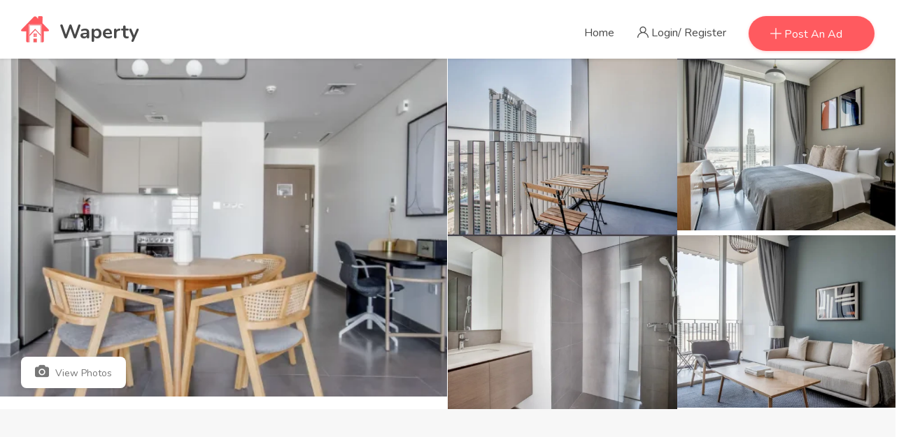

--- FILE ---
content_type: text/html; charset=UTF-8
request_url: https://waperty.com/property/city-view-furnished-flexible-terms-of-apartment
body_size: 19120
content:
<!DOCTYPE html>
<html lang="" class="">
<head>
    <meta charset="utf-8">
    <meta name="viewport" content="width=device-width, initial-scale=1">
    <!-- CSRF Token -->
    <meta name="csrf-token" content="9QHjB1nEgSY5KfZL5PCxyTePCi0XULTKRKQT5Lse">
                                        <link rel="icon" type="image/png" href="/public/uploads/0000/1/2022/02/04/logo2.png" />
                                    <link href="https://uae.waperty.com/custom-css" rel="detail">
        <title>City View | Furnished | Flexible Terms of Apartment - Waperty</title>
    <meta name="description" content="No penalty for early contract termination!
We offer custom pricing for any duration. Rates may vary upon exact move in and move out dates.The rate for this home starts at AED9,480* / mo. Please visit our website and enter your dates of stay to see up-to-date pricing for your specific booking.
*Price quoted is applicable only if billed upfront for the entire duration of the contract. Leases up to 11 months include utilities; for leases over 12 months, utilities are at an additional fee. Taxes excluded.
&nbsp;
Designed with you in mind
As with any Blueground apartment, you&rsquo;ll find a thoughtfully designed space complete with beautiful furniture and a fully-equipped kitchen in this two-bedroom property. And, thanks to our superior quality mattresses, luxury linens, and towels, you can relax knowing you&rsquo;ll always feel comfortably at home. When you&rsquo;re ready for some fun, you can take in the Dubai vibes or bring the entertainment to you with the premium wireless speaker or smart TV. This apartment also offers in-apartment laundry.

Sleeping arrangements
King Bed, 70.8in/180cm"/>
    
    <meta property="og:url" content="https://waperty.com/property/city-view-furnished-flexible-terms-of-apartment"/>
    <meta property="og:type" content="article"/>
    <meta property="og:title" content="City View | Furnished | Flexible Terms of Apartment"/>
    <meta property="og:description" content="No penalty for early contract termination!
We offer custom pricing for any duration. Rates may vary upon exact move in and move out dates.The rate for this home starts at AED9,480* / mo. Please visit our website and enter your dates of stay to see up-to-date pricing for your specific booking.
*Price quoted is applicable only if billed upfront for the entire duration of the contract. Leases up to 11 months include utilities; for leases over 12 months, utilities are at an additional fee. Taxes excluded.
&nbsp;
Designed with you in mind
As with any Blueground apartment, you&rsquo;ll find a thoughtfully designed space complete with beautiful furniture and a fully-equipped kitchen in this two-bedroom property. And, thanks to our superior quality mattresses, luxury linens, and towels, you can relax knowing you&rsquo;ll always feel comfortably at home. When you&rsquo;re ready for some fun, you can take in the Dubai vibes or bring the entertainment to you with the premium wireless speaker or smart TV. This apartment also offers in-apartment laundry.

Sleeping arrangements
King Bed, 70.8in/180cm"/>
    <meta property="og:image" content=""/>
    
    <meta name="twitter:card" content="summary_large_image">
    <meta name="twitter:title" content="City View | Furnished | Flexible Terms of Apartment">
    <meta name="twitter:description" content="No penalty for early contract termination!
We offer custom pricing for any duration. Rates may vary upon exact move in and move out dates.The rate for this home starts at AED9,480* / mo. Please visit our website and enter your dates of stay to see up-to-date pricing for your specific booking.
*Price quoted is applicable only if billed upfront for the entire duration of the contract. Leases up to 11 months include utilities; for leases over 12 months, utilities are at an additional fee. Taxes excluded.
&nbsp;
Designed with you in mind
As with any Blueground apartment, you&rsquo;ll find a thoughtfully designed space complete with beautiful furniture and a fully-equipped kitchen in this two-bedroom property. And, thanks to our superior quality mattresses, luxury linens, and towels, you can relax knowing you&rsquo;ll always feel comfortably at home. When you&rsquo;re ready for some fun, you can take in the Dubai vibes or bring the entertainment to you with the premium wireless speaker or smart TV. This apartment also offers in-apartment laundry.

Sleeping arrangements
King Bed, 70.8in/180cm">
    <meta name="twitter:image" content="">
            <link rel="canonical" href="https://waperty.com/property/city-view-furnished-flexible-terms-of-apartment"/>
    

    <link href="/public/libs/flags/css/flag-icon.min.css" rel="stylesheet">
    <link rel="stylesheet" href="/public/findhouse/css/bootstrap.min.css">
    <link rel="stylesheet" href="/public/findhouse/css/style.css">
    <!-- Responsive stylesheet -->
    <link rel="stylesheet" href="/public/findhouse/css/responsive.css">
    <link rel="stylesheet" href="/public/dist/frontend/css/frontend.css">
    <!-- Title -->
    <!-- Fonts -->
    <link rel="dns-prefetch" href="//fonts.gstatic.com">
    
    
    <script>
        var bookingCore = {
            url:'https://waperty.com',
            url_root:'https://waperty.com',
            booking_decimals:0,
            thousand_separator:',',
            decimal_separator:'.',
            currency_position:'right',
            currency_symbol:'AED',
			currency_rate:'1',
            date_format:'MM/DD/YYYY',
            map_provider:'gmap',
            map_gmap_key:'',
            routes:{
                login:'https://waperty.com/login',
                register:'https://waperty.com/register',
            },
            currentUser:0,
            rtl: false
        };
        var i18n = {
            warning:"Warning",
            success:"Success",
        };
        var daterangepickerLocale = {
            "applyLabel": "Apply",
            "cancelLabel": "Cancel",
            "fromLabel": "From",
            "toLabel": "To",
            "customRangeLabel": "Custom",
            "weekLabel": "W",
            "first_day_of_week": 1,
            "daysOfWeek": [
                "Su",
                "Mo",
                "Tu",
                "We",
                "Th",
                "Fr",
                "Sa"
            ],
            "monthNames": [
                "January",
                "February",
                "March",
                "April",
                "May",
                "June",
                "July",
                "August",
                "September",
                "October",
                "November",
                "December"
            ],
        };
    </script>
    
    <!-- Styles -->
    
<style>
    .whatsapp-btn {
        background-color: #25D367;
        border-color: #25D367;
    }
    .whatsapp-btn:hover {
        color: #25D367 !important;
        border-color: #25D367 !important;
    }
    .mobile-display{
        display: none;
    }
    @media (max-width: 767px){
        .mobile-display{
            display: block;
        }
        .desktop-display{
            display: none;
        }
    }
</style>
    
     <link href="https://waperty.com/custom-css" rel="stylesheet">
    
    
    <!-- Global site tag (gtag.js) - Google Analytics -->
<script async src="https://www.googletagmanager.com/gtag/js?id=G-7H37ZSD7JS"></script>
<script>
  window.dataLayer = window.dataLayer || [];
  function gtag(){dataLayer.push(arguments);}
  gtag('js', new Date());

  gtag('config', 'G-7H37ZSD7JS');
</script>

<!-- Google tag (gtag.js) -->
<script async src="https://www.googletagmanager.com/gtag/js?id=G-6SN0PBSYBW"></script>
<script>
  window.dataLayer = window.dataLayer || [];
  function gtag(){dataLayer.push(arguments);}
  gtag('js', new Date());

  gtag('config', 'G-6SN0PBSYBW');
</script>

<script async src="https://pagead2.googlesyndication.com/pagead/js/adsbygoogle.js?client=ca-pub-4744661733979089"
     crossorigin="anonymous"></script>
    

    </head>
<body class="frontend-page is_single ">
    
    
    
    <div class="wrapper  mt-0 pt-0">
        
        <div class="preloader d-none"></div>
	<!-- Main Header Nav -->
	<header class="header-nav menu_style_home_one navbar-scrolltofixed  stricky main-menu header-normal style2 ">
		<div class="container-fluid p0">
		    <!-- Ace Responsive Menu -->
		    <nav>
		        <!-- Menu Toggle btn-->
		        <div class="menu-toggle">
																	<img class="nav_logo_img img-fluid" src="/public/uploads/0000/1/2022/02/04/logo2.png" alt="Waperty">
							            <button type="button" id="menu-btn">
		                <span class="icon-bar"></span>
		                <span class="icon-bar"></span>
		                <span class="icon-bar"></span>
		            </button>
		        </div>
				<a href="https://waperty.com" class="navbar_brand float-left dn-smd">
					 
																				<img class="logo1 img-fluid" src="/public/uploads/0000/1/2022/02/04/logo2.png" alt="Waperty">
													                                                            <img class="logo2 img-fluid" src="/public/uploads/0000/1/2022/02/04/logo2.png" alt="Waperty">
										<span>Waperty</span>
		        </a>
		        <!-- Responsive Menu Structure-->
		        <!--Note: declare the Menu style in the data-menu-style="horizontal" (options: horizontal, vertical, accordion) -->
                <ul id="respMenu" class="ace-responsive-menu text-right" data-menu-style="horizontal">
					<li class=" depth-0"><a  target="" href="/" >Home</a></li>					                    <li class="dropdown">
                <ul class="dropdown-menu text-left">
                    </ul>
    </li>

											<li class="list-inline-item">
							<a href="javascript:void(0)" class="btn flaticon-user"> <span class="dn-lg" data-toggle="modal" data-target="#login">Login/</span> <span data-toggle="modal" data-target="#register">Register</span> </a>
						</li>
						
																						<li class="list-inline-item add_listing"><a href="https://waperty.com/user/property/create"><span class="flaticon-plus"></span><span class="dn-lg"> Post An Ad</span></a></li>
											                </ul>
		    </nav>
		</div>
	</header>

	<!-- Main Header Nav For Mobile -->
	<div id="page" class="stylehome1 h0">
		<div class="mobile-menu">
			<div class="header stylehome1">
				<div class="main_logo_home2 text-center">
					 <a href="/public/" class="navbar_brand text-dark"> 
																				<img class="nav_logo_img img-fluid mt20" src="/public/uploads/0000/1/2022/02/04/logo2.png" alt="Waperty">
							<span class="mt20">Waperty</span>
											 </a> 
				</div>
				<ul class="menu_bar_home2">
	                <li class="list-inline-item list_s"><a href="https://waperty.com/user/dashboard"><span class="flaticon-user"></span></a></li>
					<li class="list-inline-item"><a href="#menu"><span></span><span></span><span></span></a></li>
				</ul>
			</div>
		</div><!-- /.mobile-menu -->
		<nav id="menu" class="stylehome1 mm-menu_offcanvas">
			<ul>
				<li class=" depth-0"><a  target="" href="/" >Home</a></li>									<li><a href="https://waperty.com/login" ><span class="flaticon-user"></span> Login</a></li>
					<li><a href="https://waperty.com/register"><span class="flaticon-edit"></span> Register</a></li>
									<li></li>
					<li><li class="dropdown">
                <ul class=" text-left">
                    </ul>
    </li>

</li>
			</ul>
		</nav>
    </div>
            <section class="listing-title-area p-0">
        <div class="single_page_listing_style">
                
         <div class="container-fluid p0">
         
             <div class="row">
                 <div class="col-sm-6 col-lg-6 p0">
                     <div class="row m0">
                         <div class="col-lg-12 p0">
                             <div class="spls_style_one pr1 1px">
                                 <img class="img-fluid w100" src="/public/uploads/0000/47/2023/08/10/2-bedroom-apartment-for-rent-in-dubai-23.png">
                             </div>
                         </div>
                     </div>
                 </div>
                 <div class="col-sm-6 col-lg-6 p0">
                     <div class="row m0">
                                                                                                        <div class="col-sm-6 col-lg-6 p0">
                                 <div class="row m0">
                                     <div class="col-lg-12 p0">
                                         <div class="spls_style_one">
                                             <img class="img-fluid w100" src="/public/uploads/0000/47/2023/08/10/2-bedroom-apartment-for-rent-in-dubai-6.png">
                                         </div>
                                     </div>
                                 </div>
                             </div>
                                                                                                           <div class="col-sm-6 col-lg-6 p0">
                                 <div class="row m0">
                                     <div class="col-lg-12 p0">
                                         <div class="spls_style_one">
                                             <img class="img-fluid w100" src="/public/uploads/0000/47/2023/08/10/2-bedroom-apartment-for-rent-in-dubai-33.png">
                                         </div>
                                     </div>
                                 </div>
                             </div>
                                                                                                           <div class="col-sm-6 col-lg-6 p0">
                                 <div class="row m0">
                                     <div class="col-lg-12 p0">
                                         <div class="spls_style_one">
                                             <img class="img-fluid w100" src="/public/uploads/0000/47/2023/08/10/2-bedroom-apartment-for-rent-in-dubai-43.png">
                                         </div>
                                     </div>
                                 </div>
                             </div>
                                                                                                           <div class="col-sm-6 col-lg-6 p0">
                                 <div class="row m0">
                                     <div class="col-lg-12 p0">
                                         <div class="spls_style_one">
                                             <img class="img-fluid w100" src="/public/uploads/0000/47/2023/08/10/2-bedroom-apartment-for-rent-in-dubai-53.png">
                                         </div>
                                     </div>
                                 </div>
                             </div>
                                                                                                       
                     </div>
                 </div>
             </div>
         </div>
         <div class="container">
            <div class="single_property_title">
                <a data-toggle="modal" data-target="#galleryModal" class="upload_btn"><span
                        class="flaticon-photo-camera"></span> View Photos</a>
            </div>           
         </div>
     </div>
     <div class="sign_up_modal modal fade" id="galleryModal" tabindex="-1" role="dialog">
        <div class="modal-dialog modal-lg modal-dialog-centered" role="document">
          <div class="modal-content">
            <div class="modal-body">
                <div class="fullscreen-gallery">
                    <div class="fotorama" 
                        data-width="100%"
                        data-maxwidth="100%"
                        data-fit="cover"
                        data-ratio="16/9"
                        data-allowfullscreen="true"
                        data-nav="thumbs">
                                                    <img src="/public/uploads/0000/47/2023/08/10/2-bedroom-apartment-for-rent-in-dubai-6.png">
                                                    <img src="/public/uploads/0000/47/2023/08/10/2-bedroom-apartment-for-rent-in-dubai-33.png">
                                                    <img src="/public/uploads/0000/47/2023/08/10/2-bedroom-apartment-for-rent-in-dubai-43.png">
                                                    <img src="/public/uploads/0000/47/2023/08/10/2-bedroom-apartment-for-rent-in-dubai-53.png">
                                                    <img src="">
                                            </div>
                </div>
            </div>
          </div>
        </div>
     </div>
     </section>

    <!-- Agent Single Grid View -->
    <section class="our-agent-single bgc-f7 pb30-991">
        <div class="container">
            <div class="row">
    <div class="col-lg-12">
        <div class="listing_sidebar dn db-991">
            <div class="sidebar_content_details style3">
                <!-- <a href="javascript:void(0)" class="closebtn" onclick="closeNav()">&times;</a> -->
                <div class="sidebar_listing_list style2 mobile_sytle_sidebar mb0">
                    <div class="sidebar_advanced_search_widget">
                        <h4 class="mb25">Advanced Search <a class="filter_closed_btn float-right" href="#"><small>Hide Filter</small> <span class="flaticon-close"></span></a></h4>
                        <ul class="sasw_list style2 mb0">
                            <li class="search_area">
                                <div class="form-group">
                                    <input type="text" class="form-control"  placeholder="keyword">
                                    <label for="exampleInputEmail"><span class="flaticon-magnifying-glass"></span></label>
                                </div>
                            </li>
                            <li class="search_area">
                                <div class="form-group">
                                    <input type="text" class="form-control"  placeholder="Location">
                                    <label for="exampleInputEmail"><span class="flaticon-maps-and-flags"></span></label>
                                </div>
                            </li>
                            <li>
                                <div class="search_option_two">
                                    <div class="candidate_revew_select">
                                        <select class="selectpicker w100 show-tick">
                                            <option>Status</option>
                                            <option>Apartment</option>
                                            <option>Bungalow</option>
                                            <option>Condo</option>
                                            <option>House</option>
                                            <option>Land</option>
                                            <option>Single Family</option>
                                        </select>
                                    </div>
                                </div>
                            </li>
                            <li>
                                <div class="search_option_two">
                                    <div class="candidate_revew_select">
                                        <select class="selectpicker w100 show-tick">
                                            <option>Property Type</option>
                                            <option>Apartment</option>
                                            <option>Bungalow</option>
                                            <option>Condo</option>
                                            <option>House</option>
                                            <option>Land</option>
                                            <option>Single Family</option>
                                        </select>
                                    </div>
                                </div>
                            </li>
                            <li>
                                <div class="small_dropdown2">
                                    <div id="prncgs" class="btn dd_btn">
                                        <span>Price</span>
                                        <label for="exampleInputEmail2"><span class="fa fa-angle-down"></span></label>
                                    </div>
                                    <div class="dd_content2">
                                        <div class="pricing_acontent">
                                            <input type="text" class="amount" placeholder="$52,239">
                                            <input type="text" class="amount2" placeholder="$985,14">
                                            <div class="slider-range"></div>
                                        </div>
                                    </div>
                                </div>
                            </li>
                            <li>
                                <div class="search_option_two">
                                    <div class="candidate_revew_select">
                                        <select class="selectpicker w100 show-tick">
                                            <option>Bathrooms</option>
                                            <option>1</option>
                                            <option>2</option>
                                            <option>3</option>
                                            <option>4</option>
                                            <option>5</option>
                                            <option>6</option>
                                        </select>
                                    </div>
                                </div>
                            </li>
                            <li>
                                <div class="search_option_two">
                                    <div class="candidate_revew_select">
                                        <select class="selectpicker w100 show-tick">
                                            <option>Bedrooms</option>
                                            <option>1</option>
                                            <option>2</option>
                                            <option>3</option>
                                            <option>4</option>
                                            <option>5</option>
                                            <option>6</option>
                                        </select>
                                    </div>
                                </div>
                            </li>
                            <li>
                                <div class="search_option_two">
                                    <div class="candidate_revew_select">
                                        <select class="selectpicker w100 show-tick">
                                            <option>Garages</option>
                                            <option>Yes</option>
                                            <option>No</option>
                                            <option>Others</option>
                                        </select>
                                    </div>
                                </div>
                            </li>
                            <li>
                                <div class="search_option_two">
                                    <div class="candidate_revew_select">
                                        <select class="selectpicker w100 show-tick">
                                            <option>Year built</option>
                                            <option>2013</option>
                                            <option>2014</option>
                                            <option>2015</option>
                                            <option>2016</option>
                                            <option>2017</option>
                                            <option>2018</option>
                                            <option>2019</option>
                                            <option>2020</option>
                                        </select>
                                    </div>
                                </div>
                            </li>
                            <li class="min_area style2 list-inline-item">
                                <div class="form-group">
                                    <input type="text" class="form-control"  placeholder="Min Area">
                                </div>
                            </li>
                            <li class="max_area list-inline-item">
                                <div class="form-group">
                                    <input type="text" class="form-control"  placeholder="Max Area">
                                </div>
                            </li>
                            <li>
                                <div id="accordion" class="panel-group">
                                    <div class="panel">
                                        <div class="panel-heading">
                                            <h4 class="panel-title">
                                                <a href="#panelBodyRating" class="accordion-toggle link" data-toggle="collapse" data-parent="#accordion"><i class="flaticon-more"></i> Advanced features</a>
                                            </h4>
                                        </div>
                                        <div id="panelBodyRating" class="panel-collapse collapse">
                                            <div class="panel-body row">
                                                <div class="col-lg-12">
                                                    <ul class="ui_kit_checkbox selectable-list float-left fn-400">
                                                        <li>
                                                            <div class="custom-control custom-checkbox">
                                                                <input type="checkbox" class="custom-control-input" id="customCheck1">
                                                                <label class="custom-control-label" for="customCheck1">Air Conditioning</label>
                                                            </div>
                                                        </li>
                                                        <li>
                                                            <div class="custom-control custom-checkbox">
                                                                <input type="checkbox" class="custom-control-input" id="customCheck4">
                                                                <label class="custom-control-label" for="customCheck4">Barbeque</label>
                                                            </div>
                                                        </li>
                                                        <li>
                                                            <div class="custom-control custom-checkbox">
                                                                <input type="checkbox" class="custom-control-input" id="customCheck10">
                                                                <label class="custom-control-label" for="customCheck10">Gym</label>
                                                            </div>
                                                        </li>
                                                        <li>
                                                            <div class="custom-control custom-checkbox">
                                                                <input type="checkbox" class="custom-control-input" id="customCheck5">
                                                                <label class="custom-control-label" for="customCheck5">Microwave</label>
                                                            </div>
                                                        </li>
                                                        <li>
                                                            <div class="custom-control custom-checkbox">
                                                                <input type="checkbox" class="custom-control-input" id="customCheck6">
                                                                <label class="custom-control-label" for="customCheck6">TV Cable</label>
                                                            </div>
                                                        </li>
                                                        <li>
                                                            <div class="custom-control custom-checkbox">
                                                                <input type="checkbox" class="custom-control-input" id="customCheck2">
                                                                <label class="custom-control-label" for="customCheck2">Lawn</label>
                                                            </div>
                                                        </li>
                                                        <li>
                                                            <div class="custom-control custom-checkbox">
                                                                <input type="checkbox" class="custom-control-input" id="customCheck11">
                                                                <label class="custom-control-label" for="customCheck11">Refrigerator</label>
                                                            </div>
                                                        </li>
                                                        <li>
                                                            <div class="custom-control custom-checkbox">
                                                                <input type="checkbox" class="custom-control-input" id="customCheck3">
                                                                <label class="custom-control-label" for="customCheck3">Swimming Pool</label>
                                                            </div>
                                                        </li>
                                                    </ul>
                                                    <ul class="ui_kit_checkbox selectable-list float-right fn-400">
                                                        <li>
                                                            <div class="custom-control custom-checkbox">
                                                                <input type="checkbox" class="custom-control-input" id="customCheck12">
                                                                <label class="custom-control-label" for="customCheck12">WiFi</label>
                                                            </div>
                                                        </li>
                                                        <li>
                                                            <div class="custom-control custom-checkbox">
                                                                <input type="checkbox" class="custom-control-input" id="customCheck14">
                                                                <label class="custom-control-label" for="customCheck14">Sauna</label>
                                                            </div>
                                                        </li>
                                                        <li>
                                                            <div class="custom-control custom-checkbox">
                                                                <input type="checkbox" class="custom-control-input" id="customCheck7">
                                                                <label class="custom-control-label" for="customCheck7">Dryer</label>
                                                            </div>
                                                        </li>
                                                        <li>
                                                            <div class="custom-control custom-checkbox">
                                                                <input type="checkbox" class="custom-control-input" id="customCheck9">
                                                                <label class="custom-control-label" for="customCheck9">Washer</label>
                                                            </div>
                                                        </li>
                                                        <li>
                                                            <div class="custom-control custom-checkbox">
                                                                <input type="checkbox" class="custom-control-input" id="customCheck13">
                                                                <label class="custom-control-label" for="customCheck13">Laundry</label>
                                                            </div>
                                                        </li>
                                                        <li>
                                                            <div class="custom-control custom-checkbox">
                                                                <input type="checkbox" class="custom-control-input" id="customCheck8">
                                                                <label class="custom-control-label" for="customCheck8">Outdoor Shower</label>
                                                            </div>
                                                        </li>
                                                        <li>
                                                            <div class="custom-control custom-checkbox">
                                                                <input type="checkbox" class="custom-control-input" id="customCheck15">
                                                                <label class="custom-control-label" for="customCheck15">Window Coverings</label>
                                                            </div>
                                                        </li>
                                                    </ul>
                                                </div>
                                            </div>
                                        </div>
                                    </div>
                                </div>
                            </li>
                            <li>
                                <div class="search_option_button">
                                    <button type="submit" class="btn btn-block btn-thm">Search</button>
                                </div>
                            </li>
                        </ul>
                    </div>
                </div>
            </div>
        </div>
    </div>
</div>
            <div class="row">
                <div class="col-md-12 col-lg-8 mt50">
                    <div class="row">
                        <div class="col-lg-12">
                            <div class="listing_single_description2 mt30-767 mb30-767">
                                <div class="single_property_title">
                                    <h1>
                                        City View | Furnished | Flexible Terms of Apartment
                                        
                                    </h1>
                                    <p>Creek Gate Dubai, Dubai Creek Harbour (The Lagoons)</p>
                                </div>
                                <div class="single_property_social_share style2">
                                    <div class="price">
                                        <h2>9,480AED<sub> Monthly</sub></h2>
                                                                            </div>
                                   
                                </div>
                            </div>
                        </div>
                        <div class="col-lg-12">
                            <div class="listing_single_description style2">
                                <div class="lsd_list">
                                    <ul class="mb0">
                                                                                                                                <li class="list-inline-item mb-3"><a href="#">Residential</a></li> 
                                                                                                                                                                        <li class="list-inline-item mb-3"><a href="#">Apartment/Flat</a></li> 
                                                                                                                                                                        <li class="list-inline-item mb-3"><a href="#">2 Bedrooms Apartments</a></li> 
                                                                                                                            <li class="list-inline-item mb-3"><a href="#">Beds: 2</a></li>
                                                                                                                            <li class="list-inline-item mb-3"><a href="#">Baths: 2</a></li>
                                                                                                                    </ul>
                                </div>
    
                                
                                                                    <h4 class="mb30">Description</h4>
                                    <div class="gpara second_para white_goverlay mt10 mb10"></div>
                                    <div class="collapse" id="collapseExample">
                                        <div class="card card-body">
                                            <div class="mt10 mb10"><p style="color:#403b45;font-family:'Open Sans', sans-serif;font-size:16px;background-color:#ffffff;">No penalty for early contract termination!</p>
<p style="color:#403b45;font-family:'Open Sans', sans-serif;font-size:16px;background-color:#ffffff;">We offer custom pricing for any duration. Rates may vary upon exact move in and move out dates.<br>The rate for this home starts at AED9,480* / mo. Please visit our website and enter your dates of stay to see up-to-date pricing for your specific booking.</p>
<p style="color:#403b45;font-family:'Open Sans', sans-serif;font-size:16px;background-color:#ffffff;">*Price quoted is applicable only if billed upfront for the entire duration of the contract. Leases up to 11 months include utilities; for leases over 12 months, utilities are at an additional fee. Taxes excluded.</p>
<p> </p>
<p style="color:#403b45;font-family:'Open Sans', sans-serif;font-size:16px;background-color:#ffffff;"><span style="font-family:unset;font-weight:bolder;">Designed with you in mind</span></p>
<p style="color:#403b45;font-family:'Open Sans', sans-serif;font-size:16px;background-color:#ffffff;">As with any Blueground apartment, you’ll find a thoughtfully designed space complete with beautiful furniture and a fully-equipped kitchen in this two-bedroom property. And, thanks to our superior quality mattresses, luxury linens, and towels, you can relax knowing you’ll always feel comfortably at home. When you’re ready for some fun, you can take in the Dubai vibes or bring the entertainment to you with the premium wireless speaker or smart TV. This apartment also offers in-apartment laundry.</p>
<p><br><br></p>
<p style="color:#403b45;font-family:'Open Sans', sans-serif;font-size:16px;background-color:#ffffff;"><span style="font-family:unset;font-weight:bolder;">Sleeping arrangements</span></p>
<p><span style="color:#403b45;font-family:'Open Sans', sans-serif;font-size:16px;background-color:#ffffff;">King Bed, 70.8in/180cm</span><br></p></div>
                                        </div>
                                    </div>
                                    <p class="overlay_close">
                                        <a class="text-thm fz14" data-toggle="collapse" href="#collapseExample" role="button" aria-expanded="false" aria-controls="collapseExample">
                                            Show More <span class="flaticon-download-1 fz12"></span>
                                        </a>
                                    </p>
                                                            </div>
                        </div>
                        <div class="col-lg-12">
                            <div class="additional_details">
                                <div class="row">
                                    <div class="col-lg-12">
                                        <h4 class="mb15">Property Details</h4>
                                    </div>
                                    <div class="col-md-6 col-lg-6 col-xl-4">
                                        <dl class="inline">
                                            <dt><p>Property ID :</p></dt>
                                            <dd><p>1848</p></dd>
                                            <dt><p>Price :</p></dt>
                                            <dd><p>9,480AED<sub> Monthly</sub></p></dd>
                                                                                                                                                                            </dl>
                                    </div>
                                    <div class="col-md-6 col-lg-6 col-xl-4">

                                        <dl class="inline">
                                                                                            <dt><p>Bedrooms :</p></dt>
                                                <dd><p>2</p></dd>
                                                                                                                                        <dt><p>Bathrooms :</p></dt>
                                                <dd><p>2</p></dd>
                                                                                                                                    
                                        </dl>
                                    </div>
                                    <div class="col-md-6 col-lg-6 col-xl-4">
                                        <dl class="inline">
                                                                                        <dt><p>Property Type :</p></dt>
                                            <dd><p>2 Bedrooms Apartments</p></dd>
                                            <dt><p>Property Status :</p></dt>
                                            <dd><p><span>For Rent</span></p></dd>
                                        </dl>
                                    </div>
                                </div>
                            </div>
                        </div>
                        <div class="col-lg-12">
                <div class="application_statics mt30 g-attributes amenities attr-2" >
                    <div class="row">
                        <div class="col-lg-12">
                            <h4 class="mb10">Amenities</h4>
                        </div>
                                                                                                        <div class="col-sm-6 col-md-6 col-lg-4">
                                <ul class="order_list list-inline-item">
                                    <li><a href="#">
                                                                                    <span class="flaticon-tick"></span>
                                                                                Air Conditioning
                                    </a></li>
                                </ul>
                            </div>
                                                                                <div class="col-sm-6 col-md-6 col-lg-4">
                                <ul class="order_list list-inline-item">
                                    <li><a href="#">
                                                                                    <span class="flaticon-tick"></span>
                                                                                Kitchen
                                    </a></li>
                                </ul>
                            </div>
                                                                                <div class="col-sm-6 col-md-6 col-lg-4">
                                <ul class="order_list list-inline-item">
                                    <li><a href="#">
                                                                                    <span class="flaticon-tick"></span>
                                                                                Parking
                                    </a></li>
                                </ul>
                            </div>
                                                                                <div class="col-sm-6 col-md-6 col-lg-4">
                                <ul class="order_list list-inline-item">
                                    <li><a href="#">
                                                                                    <span class="flaticon-tick"></span>
                                                                                Pool
                                    </a></li>
                                </ul>
                            </div>
                                                                                <div class="col-sm-6 col-md-6 col-lg-4">
                                <ul class="order_list list-inline-item">
                                    <li><a href="#">
                                                                                    <span class="flaticon-tick"></span>
                                                                                Wi-Fi Internet
                                    </a></li>
                                </ul>
                            </div>
                                                                                <div class="col-sm-6 col-md-6 col-lg-4">
                                <ul class="order_list list-inline-item">
                                    <li><a href="#">
                                                                                    <span class="fa fa-building"></span>
                                                                                Concierge Service
                                    </a></li>
                                </ul>
                            </div>
                                                                                <div class="col-sm-6 col-md-6 col-lg-4">
                                <ul class="order_list list-inline-item">
                                    <li><a href="#">
                                                                                    <span class="fa fa-building"></span>
                                                                                Built in Wardrobes
                                    </a></li>
                                </ul>
                            </div>
                                                                                <div class="col-sm-6 col-md-6 col-lg-4">
                                <ul class="order_list list-inline-item">
                                    <li><a href="#">
                                                                                    <span class="icofont-gym-alt-2"></span>
                                                                                Shared Gym
                                    </a></li>
                                </ul>
                            </div>
                                                                                <div class="col-sm-6 col-md-6 col-lg-4">
                                <ul class="order_list list-inline-item">
                                    <li><a href="#">
                                                                                    <span class="fa fa-map-marker"></span>
                                                                                View of Landmark
                                    </a></li>
                                </ul>
                            </div>
                                                                                <div class="col-sm-6 col-md-6 col-lg-4">
                                <ul class="order_list list-inline-item">
                                    <li><a href="#">
                                                                                    <span class="fa fa-user"></span>
                                                                                Walk-in Closet
                                    </a></li>
                                </ul>
                            </div>
                                                                                <div class="col-sm-6 col-md-6 col-lg-4">
                                <ul class="order_list list-inline-item">
                                    <li><a href="#">
                                                                                    <span class="icofont-wave"></span>
                                                                                Central AC &amp; Heating
                                    </a></li>
                                </ul>
                            </div>
                                                                                <div class="col-sm-6 col-md-6 col-lg-4">
                                <ul class="order_list list-inline-item">
                                    <li><a href="#">
                                                                                    <span class="flaticon-tick"></span>
                                                                                Covered Parking
                                    </a></li>
                                </ul>
                            </div>
                                                                                <div class="col-sm-6 col-md-6 col-lg-4">
                                <ul class="order_list list-inline-item">
                                    <li><a href="#">
                                                                                    <span class="fa fa-shield"></span>
                                                                                Security
                                    </a></li>
                                </ul>
                            </div>
                                                                                <div class="col-sm-6 col-md-6 col-lg-4">
                                <ul class="order_list list-inline-item">
                                    <li><a href="#">
                                                                                    <span class="icofont-water-drop"></span>
                                                                                Shared Pool
                                    </a></li>
                                </ul>
                            </div>
                                                                                <div class="col-sm-6 col-md-6 col-lg-4">
                                <ul class="order_list list-inline-item">
                                    <li><a href="#">
                                                                                    <span class="icofont-book-alt"></span>
                                                                                Study
                                    </a></li>
                                </ul>
                            </div>
                                                                                <div class="col-sm-6 col-md-6 col-lg-4">
                                <ul class="order_list list-inline-item">
                                    <li><a href="#">
                                                                                    <span class="flaticon-tick"></span>
                                                                                Balcony
                                    </a></li>
                                </ul>
                            </div>
                                                                                <div class="col-sm-6 col-md-6 col-lg-4">
                                <ul class="order_list list-inline-item">
                                    <li><a href="#">
                                                                                    <span class="flaticon-tick"></span>
                                                                                Cable TV
                                    </a></li>
                                </ul>
                            </div>
                                                                                <div class="col-sm-6 col-md-6 col-lg-4">
                                <ul class="order_list list-inline-item">
                                    <li><a href="#">
                                                                                    <span class="flaticon-tick"></span>
                                                                                Free Parking
                                    </a></li>
                                </ul>
                            </div>
                                                                                <div class="col-sm-6 col-md-6 col-lg-4">
                                <ul class="order_list list-inline-item">
                                    <li><a href="#">
                                                                                    <span class="flaticon-tick"></span>
                                                                                Swimming Pool
                                    </a></li>
                                </ul>
                            </div>
                                                                                <div class="col-sm-6 col-md-6 col-lg-4">
                                <ul class="order_list list-inline-item">
                                    <li><a href="#">
                                                                                    <span class="flaticon-tick"></span>
                                                                                Washer
                                    </a></li>
                                </ul>
                            </div>
                                                                                <div class="col-sm-6 col-md-6 col-lg-4">
                                <ul class="order_list list-inline-item">
                                    <li><a href="#">
                                                                                    <span class="flaticon-tick"></span>
                                                                                Wireless Internet
                                    </a></li>
                                </ul>
                            </div>
                                                                                <div class="col-sm-6 col-md-6 col-lg-4">
                                <ul class="order_list list-inline-item">
                                    <li><a href="#">
                                                                                    <span class="flaticon-tick"></span>
                                                                                Balcony
                                    </a></li>
                                </ul>
                            </div>
                                            </div>
                </div>
            </div>
                                        <div class="col-lg-12">
                <div class="application_statics mt30 g-attributes extra-info attr-3" >
                    <div class="row">
                        <div class="col-lg-12">
                            <h4 class="mb10">Rental Payments</h4>
                        </div>
                                                                                                        <div class="col-sm-6 col-md-6 col-lg-4">
                                <ul class="order_list list-inline-item">
                                    <li><a href="#">
                                                                                    <span class="flaticon-tick"></span>
                                                                                Monthly
                                    </a></li>
                                </ul>
                            </div>
                                            </div>
                </div>
            </div>
                                                                                                                <div class="col-lg-12">
                            <div class="application_statics mt30 mb30 pb-1">
                                <h4 class="mb30">Location <small class="application_statics_location float-right">Dubai Creek Harbour , Dubai </small></h4>
                                <!-- <div class="property_video p0">
                                    <div class="thumb">
                                        <div class="h400" id="map-canvas"></div>
                                        <div class="overlay_icon">
                                            <a href="#"><img class="map_img_icon" src="/public/findhouse/images/header-logo.png" alt="header-logo.png"></a>
                                        </div>
                                    </div>
                                </div> -->
                            </div>
                        </div>
                                                <div class="col-lg-12">
                            <!-- <div class="product_single_content">
    <div class="mbp_pagination_comments">
        <ul class="total_reivew_view">
            <li class="list-inline-item sub_titles">
                                    0 Review
                            </li>
            <li class="list-inline-item">
                <ul class="star_list">
                    <ul>
                                                                                    <li class="list-inline-item"><a href="#"><i class="fa fa-star-o"></i></a></li>
                                                                                                                <li class="list-inline-item"><a href="#"><i class="fa fa-star-o"></i></a></li>
                                                                                                                <li class="list-inline-item"><a href="#"><i class="fa fa-star-o"></i></a></li>
                                                                                                                <li class="list-inline-item"><a href="#"><i class="fa fa-star-o"></i></a></li>
                                                                                                                <li class="list-inline-item"><a href="#"><i class="fa fa-star-o"></i></a></li>
                                                                        </ul>
                </ul>
            </li>
            <li class="list-inline-item avrg_review">(0 out of 5)</li>
            <li class="list-inline-item write_review">Write a Review</li>
        </ul>
                                    <div class="mbp_comment_form style2">
            <h4>Write a review</h4>
                        <form class="comments_form review-form" id="review-form" action="https://waperty.com/review" method="post">
                <input type="hidden" name="_token" value="9QHjB1nEgSY5KfZL5PCxyTePCi0XULTKRKQT5Lse">
                <div class="form-group review-items sspd_review">
                    <div class="item">
                        <input class="review_rate" type="hidden" name="review_rate">
                        <div class="rates">
                            <i class="fa fa-star-o"></i>
                            <i class="fa fa-star-o"></i>
                            <i class="fa fa-star-o"></i>
                            <i class="fa fa-star-o"></i>
                            <i class="fa fa-star-o"></i>
                        </div>
                        <label class="review_rating_para">Your Rating &amp; Review</label>
                    </div>
                </div>
                <div class="form-group">
                    <input type="text" class="form-control" id="review_title" name="review_title"
                           aria-describedby="textHelp" placeholder="Review Title">
                </div>
                <div class="form-group">
                    <textarea class="form-control" name="review_content" rows="12" placeholder="Your Review"></textarea>
                </div>
                <input type="hidden" name="review_service_id" value="1848">
                <input type="hidden" name="review_service_type" value="property">
                <button type="submit" class="btn btn-thm">Submit Review <span class="flaticon-right-arrow-1"></span>
                </button>
            </form>
        </div>
    </div>
</div>
 -->
                        </div>
                        <div class="col-lg-12">
                            <div class="desktop-display">
                                <div class="row">
                                    <div class="col-lg-12">
        <h4 class="mt30 mb30">Similar Properties</h4>
    </div>
            <div class="col-lg-6">
            <div class="item">
    <div class="feat_property">
        <div class="thumb">
                        
                                                            <a class="thumb-image"  href="https://waperty.com/property/2bhk-apartment-for-rent-in-creek-harbour-stunning-sea-view">
                            <img class="img-whp 2" src="/public/uploads/0000/25/2023/06/13/2-bedroom-apartment-for-rent-in-dubai-creek-harbour-1.jpg" alt="property image">
                        </a>
                                                            <div class="property-tag">
                <a>For Rent</a>

                            </div>
                        
            <div class="property-action">
                <a class="service-wishlist " data-id="637" data-type="property"><i class="fa fa-heart"></i></a>
                <a class="fp_price" href="#"> 145,000AED</a>
            </div>
        </div>
        <div class="details">
            <div class="tc_content">
                                    
                    <p class="text-thm">Residential / Apartment/Flat / 2 Bedrooms Apartments</p>
                                <a  href="https://waperty.com/property/2bhk-apartment-for-rent-in-creek-harbour-stunning-sea-view">
                    <h4>2BHK Apartment For Rent In Creek Harbour | Stunning Sea View</h4>
                </a>
                                                                    <p><span class="flaticon-placeholder"></span> Dubai Creek Harbour , Dubai </p>
                <ul class="prop_details mb0">
                    <li class="list-inline-item">Beds: 2</li>
                    <li class="list-inline-item">Baths: 3</li>
                    <li class="list-inline-item">Sq:  sqft</li>
                </ul>
            </div>
            
        </div>
    </div>
</div>
        </div>
            <div class="col-lg-6">
            <div class="item">
    <div class="feat_property">
        <div class="thumb">
                        
                                                            <a class="thumb-image"  href="https://waperty.com/property/2bhk-on-beach-with-reasonable-price">
                            <img class="img-whp 2" src="/public/uploads/0000/47/2023/07/18/2-bedroom-apartment-for-rent-in-dubai-32-150.png" alt="property image">
                        </a>
                                                            <div class="property-tag">
                <a>For Rent</a>

                            </div>
                        
            <div class="property-action">
                <a class="service-wishlist " data-id="1217" data-type="property"><i class="fa fa-heart"></i></a>
                <a class="fp_price" href="#"> 150,000AED</a>
            </div>
        </div>
        <div class="details">
            <div class="tc_content">
                                    
                    <p class="text-thm">Residential / Apartment/Flat / 2 Bedrooms Apartments</p>
                                <a  href="https://waperty.com/property/2bhk-on-beach-with-reasonable-price">
                    <h4>2BHK ON BEACH WITH REASONABLE PRICE</h4>
                </a>
                                                                    <p><span class="flaticon-placeholder"></span> Dubai Creek Harbour , Dubai </p>
                <ul class="prop_details mb0">
                    <li class="list-inline-item">Beds: 2</li>
                    <li class="list-inline-item">Baths: 2</li>
                    <li class="list-inline-item">Sq:  sqft</li>
                </ul>
            </div>
            
        </div>
    </div>
</div>
        </div>
            <div class="col-lg-6">
            <div class="item">
    <div class="feat_property">
        <div class="thumb">
                        
                                                            <a class="thumb-image"  href="https://waperty.com/property/2bhk-on-beach-with-reasonable-price-1">
                            <img class="img-whp 2" src="/public/uploads/0000/47/2023/07/18/2-bedroom-apartment-for-rent-in-dubai-32-150.png" alt="property image">
                        </a>
                                                            <div class="property-tag">
                <a>For Rent</a>

                            </div>
                        
            <div class="property-action">
                <a class="service-wishlist " data-id="1218" data-type="property"><i class="fa fa-heart"></i></a>
                <a class="fp_price" href="#"> 150,000AED</a>
            </div>
        </div>
        <div class="details">
            <div class="tc_content">
                                    
                    <p class="text-thm">Residential / Apartment/Flat / 2 Bedrooms Apartments</p>
                                <a  href="https://waperty.com/property/2bhk-on-beach-with-reasonable-price-1">
                    <h4>2BHK ON BEACH WITH REASONABLE PRICE</h4>
                </a>
                                                                    <p><span class="flaticon-placeholder"></span> Dubai Creek Harbour , Dubai </p>
                <ul class="prop_details mb0">
                    <li class="list-inline-item">Beds: 2</li>
                    <li class="list-inline-item">Baths: 2</li>
                    <li class="list-inline-item">Sq:  sqft</li>
                </ul>
            </div>
            
        </div>
    </div>
</div>
        </div>
            <div class="col-lg-6">
            <div class="item">
    <div class="feat_property">
        <div class="thumb">
                        
                                                            <a class="thumb-image"  href="https://waperty.com/property/furnished-0-commission-water-front-living-1">
                            <img class="img-whp 2" src="/public/uploads/0000/47/2023/07/27/penthouse-for-rent-in-dubai-515-150.png" alt="property image">
                        </a>
                                                            <div class="property-tag">
                <a>For Rent</a>

                            </div>
                        
            <div class="property-action">
                <a class="service-wishlist " data-id="1597" data-type="property"><i class="fa fa-heart"></i></a>
                <a class="fp_price" href="#"> 15,900AED</a>
            </div>
        </div>
        <div class="details">
            <div class="tc_content">
                                    
                    <p class="text-thm">Residential / Town House</p>
                                <a  href="https://waperty.com/property/furnished-0-commission-water-front-living-1">
                    <h4>Furnished | 0% Commission | Water Front Living</h4>
                </a>
                                                                    <p><span class="flaticon-placeholder"></span> Dubai Creek Harbour , Dubai </p>
                <ul class="prop_details mb0">
                    <li class="list-inline-item">Beds: 3</li>
                    <li class="list-inline-item">Baths: 3</li>
                    <li class="list-inline-item">Sq:  sqft</li>
                </ul>
            </div>
            
        </div>
    </div>
</div>
        </div>
                                    </div>
                            </div>
                        </div>
                    </div>
                </div>
                
                    <div class="col-lg-4 col-xl-4 mt50">
                        <div class="sidebar_listing_list">
                            <div class="sidebar_advanced_search_widget">
                                                                     <div class="sl_creator">
                                        <h4 class="mb25">Listed By</h4>
                                        <div class="media">
                                                                                        <div class="media-body">
                                               
                                                <h5 class="mt-0 mb4"><a href="https://waperty.com/agent/47" class="c-inherit">Admin QB</a></h5>
                                                
                                                <a href="tel:+971565220931" class="mb0 btn btn-block btn-thm btn-phone-number">Call Now</a>
                                                <button class="whatsapp-button mb0 btn btn-block btn-thm whatsapp-btn">Msg on whatsapp</button>
                                                <a class="text-thm" href="https://waperty.com/agent/47">View My Listing</a>
                                            </div>
                                        </div>
                                    </div>
                                
                                    <form action="https://waperty.com/agent/contactAgent" method="POST" class="agent_contact_form">
                                        <input type="hidden" name="_token" value="9QHjB1nEgSY5KfZL5PCxyTePCi0XULTKRKQT5Lse">                                        <ul class="sasw_list mb0">
                                            <li class="search_area">
                                                <div class="form-group">
                                                    <input type="text" class="form-control"  placeholder="Your Name" name="name">
                                                </div>
                                            </li>
                                            <li class="search_area">
                                                <div class="form-group">
                                                    <input type="number" class="form-control"  placeholder="Phone" name="phone">
                                                </div>
                                            </li>
                                            <li class="search_area">
                                                <div class="form-group">
                                                    <input type="email" class="form-control" id="email" placeholder="Email" name="email">
                                                </div>
                                            </li>
                                            <li class="search_area">
                                                <div class="form-group">
                                                    <textarea id="form_message" name="message" class="form-control required" rows="5" placeholder="Your Message"></textarea>
                                                </div>
                                            </li>
                                            <li>
                                                                                                    <input type="hidden" name="vendor_id" value="47">
                                                                                                <input type="hidden" name="object_id" value="1848">
                                                <input type="hidden" name="object_model" value="property">
                                            </li>
                                            <li>
                                                <div class="search_option_button">
                                                    <button type="submit"  disabled  class="btn btn-block btn-thm">Contact</button>
                                                </div>
                                            </li>
                                        </ul>
                                        <div class="form-mess"></div>
                                    </form>
                                                            </div>
                        </div>
                        <div class="terms_condition_widget">
        <h4 class="title">Categories</h4>
        <div class="widget_list">
            <ul class="list_details">
                                <li><a href="https://waperty.com/property?category_id=7&amp;type=list&amp;filter=new"><i class="fa fa-caret-right mr10"></i>Residential <span class="float-right">2989 properties</span></a></li>
                                <li><a href="https://waperty.com/property?category_id=8&amp;type=list&amp;filter=new"><i class="fa fa-caret-right mr10"></i>Commercial <span class="float-right">176 properties</span></a></li>
                                                <li><a href="https://waperty.com/property?sub_category_id=11&amp;type=list&amp;filter=new"><i class="fa fa-caret-right mr10"></i>Apartment/Flat <span class="float-right">1739 properties</span></a></li>
                                <li><a href="https://waperty.com/property?sub_category_id=12&amp;type=list&amp;filter=new"><i class="fa fa-caret-right mr10"></i>Villa <span class="float-right">212 properties</span></a></li>
                                <li><a href="https://waperty.com/property?sub_category_id=14&amp;type=list&amp;filter=new"><i class="fa fa-caret-right mr10"></i>Bedspace-Shared-room <span class="float-right">316 properties</span></a></li>
                                <li><a href="https://waperty.com/property?sub_category_id=17&amp;type=list&amp;filter=new"><i class="fa fa-caret-right mr10"></i>Office <span class="float-right">45 properties</span></a></li>
                                <li><a href="https://waperty.com/property?sub_category_id=18&amp;type=list&amp;filter=new"><i class="fa fa-caret-right mr10"></i>Industrial Area <span class="float-right">90 properties</span></a></li>
                                <li><a href="https://waperty.com/property?sub_category_id=19&amp;type=list&amp;filter=new"><i class="fa fa-caret-right mr10"></i>Staff Accommodation <span class="float-right">41 properties</span></a></li>
                                <li><a href="https://waperty.com/property?sub_category_id=21&amp;type=list&amp;filter=new"><i class="fa fa-caret-right mr10"></i>Room / Flat Share <span class="float-right">333 properties</span></a></li>
                                <li><a href="https://waperty.com/property?sub_category_id=31&amp;type=list&amp;filter=new"><i class="fa fa-caret-right mr10"></i>Town House <span class="float-right">197 properties</span></a></li>
                                <li><a href="https://waperty.com/property?sub_category_id=32&amp;type=list&amp;filter=new"><i class="fa fa-caret-right mr10"></i>PentHouse <span class="float-right">192 properties</span></a></li>
                                                <li><a href="https://waperty.com/property?apartment_id=22&amp;type=list&amp;filter=new"><i class="fa fa-caret-right mr10"></i>1 Bedroom Apartment <span class="float-right">437 properties</span></a></li>
                                <li><a href="https://waperty.com/property?apartment_id=23&amp;type=list&amp;filter=new"><i class="fa fa-caret-right mr10"></i>2 Bedrooms Apartments <span class="float-right">405 properties</span></a></li>
                                <li><a href="https://waperty.com/property?apartment_id=24&amp;type=list&amp;filter=new"><i class="fa fa-caret-right mr10"></i>3 Bedrooms Apartments <span class="float-right">276 properties</span></a></li>
                                <li><a href="https://waperty.com/property?apartment_id=25&amp;type=list&amp;filter=new"><i class="fa fa-caret-right mr10"></i>4 Bedrooms Apartments <span class="float-right">84 properties</span></a></li>
                                <li><a href="https://waperty.com/property?apartment_id=26&amp;type=list&amp;filter=new"><i class="fa fa-caret-right mr10"></i>5 Bedrooms Apartments <span class="float-right">59 properties</span></a></li>
                                <li><a href="https://waperty.com/property?apartment_id=27&amp;type=list&amp;filter=new"><i class="fa fa-caret-right mr10"></i>Studio <span class="float-right">233 properties</span></a></li>
                            </ul>
        </div>
    </div>
                            <div class="sidebar_feature_listing">
    <h4 class="title">Recently Viewed</h4>
        <div class="media">
        <img class="align-self-start mr-3" src="" alt="5 Bedroom Villa With Hall Majlis For Rent In Al Rawda 1" style="width: 90px; height: 80px">
        <div class="media-body">
            <a target="_blank" href="https://waperty.com/property/5-bedroom-villa-with-hall-majlis-for-rent-in-al-rawda-1">
                <h5 class="mt-0 post_title">5 Bedroom Villa With Hall Majlis For Rent In Al Rawda 1</h5>
            </a>
            <a href="https://waperty.com/property/5-bedroom-villa-with-hall-majlis-for-rent-in-al-rawda-1"> 105,000AED</a>
            <ul class="mb0">
                <li class="list-inline-item">Beds: 5</li>
                <li class="list-inline-item">Baths: 4</li>
                <li class="list-inline-item">Sq Ft:  sqft</li>
            </ul>
        </div>
    </div>
        <div class="media">
        <img class="align-self-start mr-3" src="" alt="LABOUR CAMP FOR RENT 1 TO 200 ROOMS IN Al HAYL" style="width: 90px; height: 80px">
        <div class="media-body">
            <a target="_blank" href="https://waperty.com/property/labour-camp-for-rent-1-to-200-rooms-in-hayl">
                <h5 class="mt-0 post_title">LABOUR CAMP FOR RENT 1 TO 200 ROOMS IN Al HAYL</h5>
            </a>
            <a href="https://waperty.com/property/labour-camp-for-rent-1-to-200-rooms-in-hayl"> 24,000AED</a>
            <ul class="mb0">
                <li class="list-inline-item">Beds: 5</li>
                <li class="list-inline-item">Baths: 5</li>
                <li class="list-inline-item">Sq Ft:  sqft</li>
            </ul>
        </div>
    </div>
        <div class="media">
        <img class="align-self-start mr-3" src="" alt="4 BEDROOM SINGLE ROW TOWNHOUSE" style="width: 90px; height: 80px">
        <div class="media-body">
            <a target="_blank" href="https://waperty.com/property/4-bedroom-single-row-townhouse">
                <h5 class="mt-0 post_title">4 BEDROOM SINGLE ROW TOWNHOUSE</h5>
            </a>
            <a href="https://waperty.com/property/4-bedroom-single-row-townhouse"> 160,000AED</a>
            <ul class="mb0">
                <li class="list-inline-item">Beds: 4</li>
                <li class="list-inline-item">Baths: 3</li>
                <li class="list-inline-item">Sq Ft:  sqft</li>
            </ul>
        </div>
    </div>
    </div>                    </div>
                <div class="mobile-display col-xs-12">
                    <div class="col-lg-12">
        <h4 class="mt30 mb30">Similar Properties</h4>
    </div>
            <div class="col-lg-6">
            <div class="item">
    <div class="feat_property">
        <div class="thumb">
                        
                                                            <a class="thumb-image"  href="https://waperty.com/property/2bhk-apartment-for-rent-in-creek-harbour-stunning-sea-view">
                            <img class="img-whp 2" src="/public/uploads/0000/25/2023/06/13/2-bedroom-apartment-for-rent-in-dubai-creek-harbour-1.jpg" alt="property image">
                        </a>
                                                            <div class="property-tag">
                <a>For Rent</a>

                            </div>
                        
            <div class="property-action">
                <a class="service-wishlist " data-id="637" data-type="property"><i class="fa fa-heart"></i></a>
                <a class="fp_price" href="#"> 145,000AED</a>
            </div>
        </div>
        <div class="details">
            <div class="tc_content">
                                    
                    <p class="text-thm">Residential / Apartment/Flat / 2 Bedrooms Apartments</p>
                                <a  href="https://waperty.com/property/2bhk-apartment-for-rent-in-creek-harbour-stunning-sea-view">
                    <h4>2BHK Apartment For Rent In Creek Harbour | Stunning Sea View</h4>
                </a>
                                                                    <p><span class="flaticon-placeholder"></span> Dubai Creek Harbour , Dubai </p>
                <ul class="prop_details mb0">
                    <li class="list-inline-item">Beds: 2</li>
                    <li class="list-inline-item">Baths: 3</li>
                    <li class="list-inline-item">Sq:  sqft</li>
                </ul>
            </div>
            
        </div>
    </div>
</div>
        </div>
            <div class="col-lg-6">
            <div class="item">
    <div class="feat_property">
        <div class="thumb">
                        
                                                            <a class="thumb-image"  href="https://waperty.com/property/2bhk-on-beach-with-reasonable-price">
                            <img class="img-whp 2" src="/public/uploads/0000/47/2023/07/18/2-bedroom-apartment-for-rent-in-dubai-32-150.png" alt="property image">
                        </a>
                                                            <div class="property-tag">
                <a>For Rent</a>

                            </div>
                        
            <div class="property-action">
                <a class="service-wishlist " data-id="1217" data-type="property"><i class="fa fa-heart"></i></a>
                <a class="fp_price" href="#"> 150,000AED</a>
            </div>
        </div>
        <div class="details">
            <div class="tc_content">
                                    
                    <p class="text-thm">Residential / Apartment/Flat / 2 Bedrooms Apartments</p>
                                <a  href="https://waperty.com/property/2bhk-on-beach-with-reasonable-price">
                    <h4>2BHK ON BEACH WITH REASONABLE PRICE</h4>
                </a>
                                                                    <p><span class="flaticon-placeholder"></span> Dubai Creek Harbour , Dubai </p>
                <ul class="prop_details mb0">
                    <li class="list-inline-item">Beds: 2</li>
                    <li class="list-inline-item">Baths: 2</li>
                    <li class="list-inline-item">Sq:  sqft</li>
                </ul>
            </div>
            
        </div>
    </div>
</div>
        </div>
            <div class="col-lg-6">
            <div class="item">
    <div class="feat_property">
        <div class="thumb">
                        
                                                            <a class="thumb-image"  href="https://waperty.com/property/2bhk-on-beach-with-reasonable-price-1">
                            <img class="img-whp 2" src="/public/uploads/0000/47/2023/07/18/2-bedroom-apartment-for-rent-in-dubai-32-150.png" alt="property image">
                        </a>
                                                            <div class="property-tag">
                <a>For Rent</a>

                            </div>
                        
            <div class="property-action">
                <a class="service-wishlist " data-id="1218" data-type="property"><i class="fa fa-heart"></i></a>
                <a class="fp_price" href="#"> 150,000AED</a>
            </div>
        </div>
        <div class="details">
            <div class="tc_content">
                                    
                    <p class="text-thm">Residential / Apartment/Flat / 2 Bedrooms Apartments</p>
                                <a  href="https://waperty.com/property/2bhk-on-beach-with-reasonable-price-1">
                    <h4>2BHK ON BEACH WITH REASONABLE PRICE</h4>
                </a>
                                                                    <p><span class="flaticon-placeholder"></span> Dubai Creek Harbour , Dubai </p>
                <ul class="prop_details mb0">
                    <li class="list-inline-item">Beds: 2</li>
                    <li class="list-inline-item">Baths: 2</li>
                    <li class="list-inline-item">Sq:  sqft</li>
                </ul>
            </div>
            
        </div>
    </div>
</div>
        </div>
            <div class="col-lg-6">
            <div class="item">
    <div class="feat_property">
        <div class="thumb">
                        
                                                            <a class="thumb-image"  href="https://waperty.com/property/furnished-0-commission-water-front-living-1">
                            <img class="img-whp 2" src="/public/uploads/0000/47/2023/07/27/penthouse-for-rent-in-dubai-515-150.png" alt="property image">
                        </a>
                                                            <div class="property-tag">
                <a>For Rent</a>

                            </div>
                        
            <div class="property-action">
                <a class="service-wishlist " data-id="1597" data-type="property"><i class="fa fa-heart"></i></a>
                <a class="fp_price" href="#"> 15,900AED</a>
            </div>
        </div>
        <div class="details">
            <div class="tc_content">
                                    
                    <p class="text-thm">Residential / Town House</p>
                                <a  href="https://waperty.com/property/furnished-0-commission-water-front-living-1">
                    <h4>Furnished | 0% Commission | Water Front Living</h4>
                </a>
                                                                    <p><span class="flaticon-placeholder"></span> Dubai Creek Harbour , Dubai </p>
                <ul class="prop_details mb0">
                    <li class="list-inline-item">Beds: 3</li>
                    <li class="list-inline-item">Baths: 3</li>
                    <li class="list-inline-item">Sq:  sqft</li>
                </ul>
            </div>
            
        </div>
    </div>
</div>
        </div>
                    </div>
            </div>
        </div>
    </section>
        <!-- Our Footer --><section class="footer_one">
    <div class="container">
        <div class="row">
                                                                <div class="col-sm-6 col-md-6 col-lg-3 col-xl-3">
                        <div class="footer_about_widget">
                            <h4>Dubai</h4>
                            <ul>
    <li><a href="/properties/rent/dubai/residential/apartment-flat">Apartment /  Flat For Rent In Dubai</a></li>
    <li><a href="/properties/rent/dubai/residential/apartment-flat/1-bedroom-apartment">1 Bedroom Apartment For Rent In Dubai</a></li>
    <li><a href="/properties/rent/dubai/residential/apartment-flat/2-bedrooms-apartments">2 Bedrooms Apartment For Rent In Dubai</a></li>
    <li><a href="/properties/rent/dubai/residential/apartment-flat/3-bedrooms-apartments">3 Bedrooms Apartment For Rent In Dubai</a></li>
    <li><a href="/properties/rent/dubai/residential/apartment-flat/4-bedrooms-apartments">4 Bedrooms Apartment For Rent In Dubai</a></li>
    <li><a href="/properties/rent/dubai/residential/apartment-flat/5-bedrooms-apartments">5 Bedrooms Apartment For Rent In Dubai</a></li>
    <li><a href="/properties/rent/dubai/residential/apartment-flat/studio">Studio Apartment For Rent In Dubai</a></li>
    <li><a href="/properties/rent/dubai/residential/villa-house">Villa / House For Rent In Dubai</a></li>
    <li><a href="/properties/rent/dubai/residential/room-flat-share">Room / Flatshare For Rent In Dubai</a></li>
    <li><a href="/properties/rent/dubai/residential/bedspace-shared-room">Bed Space / Shared Room For Rent In Dubai</a></li>
    <li><a href="/properties/rent/dubai/residential/town-house">Townhouse For Rent In Dubai</a></li>
    <li><a href="/properties/rent/dubai/residential/penthouse">Penthouse For Rent In Dubai</a></li>
    <li><a href="/properties/rent/dubai/commercial/office">Office For Rent In Dubai</a></li>
    <li><a href="/properties/rent/dubai/commercial/industrial-area">Industrial For Rent In Dubai</a></li>
    <li><a href="/properties/rent/dubai/commercial/staff-accommodation">Staff Accommodation For Rent In Dubai</a></li>

</ul>
                        </div>
                    </div>
                                    <div class="col-sm-6 col-md-6 col-lg-3 col-xl-3">
                        <div class="footer_about_widget">
                            <h4>Abu Dhabi</h4>
                            <ul>
    <li><a href="/properties/rent/abu-dhabi/residential/apartment-flat">Apartment /  Flat For Rent In Abu Dhabi</a></li>
    <li><a href="/properties/rent/abu-dhabi/residential/apartment-flat/1-bedroom-apartment">1 Bedroom Apartment For Rent In Abu Dhabi</a></li>
    <li><a href="/properties/rent/abu-dhabi/residential/apartment-flat/2-bedrooms-apartments">2 Bedrooms Apartment For Rent In Abu Dhabi</a></li>
    <li><a href="/properties/rent/abu-dhabi/residential/apartment-flat/3-bedrooms-apartments">3 Bedrooms Apartment For Rent In Abu Dhabi</a></li>
    <li><a href="/properties/rent/abu-dhabi/residential/apartment-flat/4-bedrooms-apartments">4 Bedrooms Apartment For Rent In Abu Dhabi</a></li>
    <li><a href="/properties/rent/abu-dhabi/residential/apartment-flat/5-bedrooms-apartments">5 Bedrooms Apartment For Rent In Abu Dhabi</a></li>
    <li><a href="/properties/rent/abu-dhabi/residential/apartment-flat/studio">Studio Apartment For Rent In Abu Dhabi</a></li>
    <li><a href="/properties/rent/abu-dhabi/residential/villa-house">Villa / House For Rent In Abu Dhabi</a></li>
    <li><a href="/properties/rent/abu-dhabi/residential/room-flat-share">Room / Flatshare For Rent In Abu Dhabi</a></li>
    <li><a href="/properties/rent/abu-dhabi/residential/bedspace-shared-room">Bed Space / Shared Room For Rent In Abu Dhabi</a></li>
    <li><a href="/properties/rent/abu-dhabi/residential/town-house">Townhouse For Rent In Abu Dhabi</a></li>
    <li><a href="/properties/rent/abu-dhabi/residential/penthouse">Penthouse For Rent In Abu Dhabi</a></li>
    <li><a href="/properties/rent/abu-dhabi/commercial/office">Office For Rent In Abu Dhabi</a></li>
    <li><a href="/properties/rent/abu-dhabi/commercial/industrial-area">Industrial For Rent In Abu Dhabi</a></li>
    <li><a href="/properties/rent/abu-dhabi/commercial/staff-accommodation">Staff Accommodation For Rent In Abu Dhabi</a></li>

</ul>
                        </div>
                    </div>
                                    <div class="col-sm-6 col-md-6 col-lg-3 col-xl-3">
                        <div class="footer_about_widget">
                            <h4>Sharjah</h4>
                            <ul>
    <li><a href="/properties/rent/sharjah/residential/apartment-flat">Apartment /  Flat For Rent In Sharjah</a></li>
    <li><a href="/properties/rent/sharjah/residential/apartment-flat/1-bedroom-apartment">1 Bedroom Apartment For Rent In Sharjah</a></li>
    <li><a href="/properties/rent/sharjah/residential/apartment-flat/2-bedrooms-apartments">2 Bedrooms Apartment For Rent In Sharjah</a></li>
    <li><a href="/properties/rent/sharjah/residential/apartment-flat/3-bedrooms-apartments">3 Bedrooms Apartment For Rent In Sharjah</a></li>
    <li><a href="/properties/rent/sharjah/residential/apartment-flat/4-bedrooms-apartments">4 Bedrooms Apartment For Rent In Sharjah</a></li>
    <li><a href="/properties/rent/sharjah/residential/apartment-flat/5-bedrooms-apartments">5 Bedrooms Apartment For Rent In Sharjah</a></li>
    <li><a href="/properties/rent/sharjah/residential/apartment-flat/studio">Studio Apartment For Rent In Sharjah</a></li>
    <li><a href="/properties/rent/sharjah/residential/villa-house">Villa / House For Rent In Sharjah</a></li>
    <li><a href="/properties/rent/sharjah/residential/room-flat-share">Room / Flatshare For Rent In Sharjah</a></li>
    <li><a href="/properties/rent/sharjah/residential/bedspace-shared-room">Bed Space / Shared Room For Rent In Sharjah</a></li>
    <li><a href="/properties/rent/sharjah/residential/town-house">Townhouse For Rent In Sharjah</a></li>
    <li><a href="/properties/rent/sharjah/residential/penthouse">Penthouse For Rent In Sharjah</a></li>
    <li><a href="/properties/rent/sharjah/commercial/office">Office For Rent In Sharjah</a></li>
    <li><a href="/properties/rent/sharjah/commercial/industrial-area">Industrial For Rent In Sharjah</a></li>
    <li><a href="/properties/rent/sharjah/commercial/staff-accommodation">Staff Accommodation For Rent In Sharjah</a></li>

</ul>
                        </div>
                    </div>
                                    <div class="col-sm-6 col-md-6 col-lg-3 col-xl-3">
                        <div class="footer_about_widget">
                            <h4>Ajman</h4>
                            <ul>
    <li><a href="/properties/rent/ajman/residential/apartment-flat">Apartment /  Flat For Rent In Ajman</a></li>
    <li><a href="/properties/rent/ajman/residential/apartment-flat/1-bedroom-apartment">1 Bedroom Apartment For Rent In Ajman</a></li>
    <li><a href="/properties/rent/ajman/residential/apartment-flat/2-bedrooms-apartments">2 Bedrooms Apartment For Rent In Ajman</a></li>
    <li><a href="/properties/rent/ajman/residential/apartment-flat/3-bedrooms-apartments">3 Bedrooms Apartment For Rent In Ajman</a></li>
    <li><a href="/properties/rent/ajman/residential/apartment-flat/4-bedrooms-apartments">4 Bedrooms Apartment For Rent In Ajman</a></li>
    <li><a href="/properties/rent/ajman/residential/apartment-flat/5-bedrooms-apartments">5 Bedrooms Apartment For Rent In Ajman</a></li>
    <li><a href="/properties/rent/ajman/residential/apartment-flat/studio">Studio Apartment For Rent In Ajman</a></li>
    <li><a href="/properties/rent/ajman/residential/villa-house">Villa / House For Rent In Ajman</a></li>
    <li><a href="/properties/rent/ajman/residential/room-flat-share">Room / Flatshare For Rent In Ajman</a></li>
    <li><a href="/properties/rent/ajman/residential/bedspace-shared-room">Bed Space / Shared Room For Rent In Ajman</a></li>
    <li><a href="/properties/rent/ajman/residential/town-house">Townhouse For Rent In Ajman</a></li>
    <li><a href="/properties/rent/ajman/residential/penthouse">Penthouse For Rent In Ajman</a></li>
    <li><a href="/properties/rent/ajman/commercial/office">Office For Rent In Ajman</a></li>
    <li><a href="/properties/rent/ajman/commercial/industrial-area">Industrial For Rent In Ajman</a></li>
    <li><a href="/properties/rent/ajman/commercial/staff-accommodation">Staff Accommodation For Rent In Ajman</a></li>

</ul>
                        </div>
                    </div>
                                    <div class="col-sm-6 col-md-6 col-lg-3 col-xl-3">
                        <div class="footer_about_widget">
                            <h4>Ras-Al-Khaimah</h4>
                            <ul>
    <li><a href="/properties/rent/ras-al-khaimah/residential/apartment-flat">Apartment /  Flat For Rent In Ras Al-Khaimah</a></li>
    <li><a href="/properties/rent/ras-al-khaimah/residential/apartment-flat/1-bedroom-apartment">1 Bedroom Apartment For Rent In Ras Al-Khaimah</a></li>
    <li><a href="/properties/rent/ras-al-khaimah/residential/apartment-flat/2-bedrooms-apartments">2 Bedrooms Apartment For Rent In Ras Al-Khaimah</a></li>
    <li><a href="/properties/rent/ras-al-khaimah/residential/apartment-flat/3-bedrooms-apartments">3 Bedrooms Apartment For Rent In Ras Al-Khaimah</a></li>
    <li><a href="/properties/rent/ras-al-khaimah/residential/apartment-flat/4-bedrooms-apartments">4 Bedrooms Apartment For Rent In Ras Al-Khaimah</a></li>
    <li><a href="/properties/rent/ras-al-khaimah/residential/apartment-flat/5-bedrooms-apartments">5 Bedrooms Apartment For Rent In Ras Al-Khaimah</a></li>
    <li><a href="/properties/rent/ras-al-khaimah/residential/apartment-flat/studio">Studio Apartment For Rent In Ras Al-Khaimah</a></li>
    <li><a href="/properties/rent/ras-al-khaimah/residential/villa-house">Villa / House For Rent In Ras Al-Khaimah</a></li>
    <li><a href="/properties/rent/ras-al-khaimah/residential/room-flat-share">Room / Flatshare For Rent In Ras Al-Khaimah</a></li>
    <li><a href="/properties/rent/ras-al-khaimah/residential/bedspace-shared-room">Bed Space / Shared Room For Rent In Ras Al-Khaimah</a></li>
    <li><a href="/properties/rent/ras-al-khaimah/residential/town-house">Townhouse For Rent In Ras Al-Khaimah</a></li>
    <li><a href="/properties/rent/ras-al-khaimah/residential/penthouse">Penthouse For Rent In Ras Al-Khaimah</a></li>
    <li><a href="/properties/rent/ras-al-khaimah/commercial/office">Office For Rent In Ras Al-Khaimah</a></li>
    <li><a href="/properties/rent/ras-al-khaimah/commercial/industrial-area">Industrial For Rent In Ras Al-Khaimah</a></li>
    <li><a href="/properties/rent/ras-al-khaimah/commercial/staff-accommodation">Staff Accommodation For Rent In Ras Al-Khaimah</a></li>

</ul>
                        </div>
                    </div>
                                    <div class="col-sm-6 col-md-6 col-lg-3 col-xl-3">
                        <div class="footer_about_widget">
                            <h4>Fujairah</h4>
                            <ul>
    <li><a href="/properties/rent/fujairah/residential/apartment-flat">Apartment /  Flat For Rent In Fujairah</a></li>
    <li><a href="/properties/rent/fujairah/residential/apartment-flat/1-bedroom-apartment">1 Bedroom Apartment For Rent In Fujairah</a></li>
    <li><a href="/properties/rent/fujairah/residential/apartment-flat/2-bedrooms-apartments">2 Bedrooms Apartment For Rent In Fujairah</a></li>
    <li><a href="/properties/rent/fujairah/residential/apartment-flat/3-bedrooms-apartments">3 Bedrooms Apartment For Rent In Fujairah</a></li>
    <li><a href="/properties/rent/fujairah/residential/apartment-flat/4-bedrooms-apartments">4 Bedrooms Apartment For Rent In Fujairah</a></li>
    <li><a href="/properties/rent/fujairah/residential/apartment-flat/5-bedrooms-apartments">5 Bedrooms Apartment For Rent In Fujairah</a></li>
    <li><a href="/properties/rent/fujairah/residential/apartment-flat/studio">Studio Apartment For Rent In Fujairah</a></li>
    <li><a href="/properties/rent/fujairah/residential/villa-house">Villa / House For Rent In Fujairah</a></li>
    <li><a href="/properties/rent/fujairah/residential/room-flat-share">Room / Flatshare For Rent In Fujairah</a></li>
    <li><a href="/properties/rent/fujairah/residential/bedspace-shared-room">Bed Space / Shared Room For Rent In Fujairah</a></li>
    <li><a href="/properties/rent/fujairah/residential/town-house">Townhouse For Rent In Fujairah</a></li>
    <li><a href="/properties/rent/fujairah/residential/penthouse">Penthouse For Rent In Fujairah</a></li>
    <li><a href="/properties/rent/fujairah/commercial/office">Office For Rent In Fujairah</a></li>
    <li><a href="/properties/rent/fujairah/commercial/industrial-area">Industrial For Rent In Fujairah</a></li>
    <li><a href="/properties/rent/fujairah/commercial/staff-accommodation">Staff Accommodation For Rent In Fujairah</a></li>

</ul>
                        </div>
                    </div>
                                    <div class="col-sm-6 col-md-6 col-lg-3 col-xl-3">
                        <div class="footer_about_widget">
                            <h4>Umm-Al-Quwain</h4>
                            <ul>
    <li><a href="/properties/rent/umm-al-quwain/residential/apartment-flat">Apartment /  Flat For Rent In Umm Al-quwain</a></li>
    <li><a href="/properties/rent/umm-al-quwain/residential/apartment-flat/1-bedroom-apartment">1 Bedroom Apartment For Rent In Umm Al-quwain</a></li>
    <li><a href="/properties/rent/umm-al-quwain/residential/apartment-flat/2-bedrooms-apartments">2 Bedrooms Apartment For Rent In Umm Al-quwain</a></li>
    <li><a href="/properties/rent/umm-al-quwain/residential/apartment-flat/3-bedrooms-apartments">3 Bedrooms Apartment For Rent In Umm Al-quwain</a></li>
    <li><a href="/properties/rent/umm-al-quwain/residential/apartment-flat/4-bedrooms-apartments">4 Bedrooms Apartment For Rent In Umm Al-quwain</a></li>
    <li><a href="/properties/rent/umm-al-quwain/residential/apartment-flat/5-bedrooms-apartments">5 Bedrooms Apartment For Rent In Umm Al-quwain</a></li>
    <li><a href="/properties/rent/umm-al-quwain/residential/apartment-flat/studio">Studio Apartment For Rent In Umm Al-quwain</a></li>
    <li><a href="/properties/rent/umm-al-quwain/residential/villa-house">Villa / House For Rent In Umm Al-quwain</a></li>
    <li><a href="/properties/rent/umm-al-quwain/residential/room-flat-share">Room / Flatshare For Rent In Umm Al-quwain</a></li>
    <li><a href="/properties/rent/umm-al-quwain/residential/bedspace-shared-room">Bed Space / Shared Room For Rent In Umm Al-quwain</a></li>
    <li><a href="/properties/rent/umm-al-quwain/residential/town-house">Townhouse For Rent In Umm Al-quwain</a></li>
    <li><a href="/properties/rent/umm-al-quwain/residential/penthouse">Penthouse For Rent In Umm Al-quwain</a></li>
    <li><a href="/properties/rent/umm-al-quwain/commercial/office">Office For Rent In Umm Al-quwain</a></li>
    <li><a href="/properties/rent/umm-al-quwain/commercial/industrial-area">Industrial For Rent In Umm Al-quwain</a></li>
    <li><a href="/properties/rent/umm-al-quwain/commercial/staff-accommodation">Staff Accommodation For Rent In Umm Al-quwain</a></li>

</ul>
                        </div>
                    </div>
                                    <div class="col-sm-6 col-md-6 col-lg-3 col-xl-3">
                        <div class="footer_about_widget">
                            <h4>Al Ain</h4>
                            <ul>
    <li><a href="/properties/rent/al-ain/residential/apartment-flat">Apartment /  Flat For Rent In Al Ain</a></li>
    <li><a href="/properties/rent/al-ain/residential/apartment-flat/1-bedroom-apartment">1 Bedroom Apartment For Rent In Al Ain</a></li>
    <li><a href="/properties/rent/al-ain/residential/apartment-flat/2-bedrooms-apartments">2 Bedrooms Apartment For Rent In Al Ain</a></li>
    <li><a href="/properties/rent/al-ain/residential/apartment-flat/3-bedrooms-apartments">3 Bedrooms Apartment For Rent In Al Ain</a></li>
    <li><a href="/properties/rent/al-ain/residential/apartment-flat/4-bedrooms-apartments">4 Bedrooms Apartment For Rent In Al Ain</a></li>
    <li><a href="/properties/rent/al-ain/residential/apartment-flat/5-bedrooms-apartments">5 Bedrooms Apartment For Rent In Al Ain</a></li>
    <li><a href="/properties/rent/al-ain/residential/apartment-flat/studio">Studio Apartment For Rent In Al Ain</a></li>
    <li><a href="/properties/rent/al-ain/residential/villa-house">Villa / House For Rent In Al Ain</a></li>
    <li><a href="/properties/rent/al-ain/residential/room-flat-share">Room / Flatshare For Rent In Al Ain</a></li>
    <li><a href="/properties/rent/al-ain/residential/bedspace-shared-room">Bed Space / Shared Room For Rent In Al Ain</a></li>
    <li><a href="/properties/rent/al-ain/residential/town-house">Townhouse For Rent In Al Ain</a></li>
    <li><a href="/properties/rent/al-ain/residential/penthouse">Penthouse For Rent In Al Ain</a></li>
    <li><a href="/properties/rent/al-ain/commercial/office">Office For Rent In Al Ain</a></li>
    <li><a href="/properties/rent/al-ain/commercial/industrial-area">Industrial For Rent In Al Ain</a></li>
    <li><a href="/properties/rent/al-ain/commercial/staff-accommodation">Staff Accommodation For Rent In Al Ain</a></li>

</ul>
                        </div>
                    </div>
                                    <div class="col-sm-6 col-md-6 col-lg-3 col-xl-3">
                        <div class="footer_about_widget">
                            <h4>Follow Us</h4>
                            <ul class="mb30">
							<li class="list-inline-item footer-social-icon"><a href="#"><i class="fa fa-facebook"></i></a></li>
							<li class="list-inline-item footer-social-icon"><a href="#"><i class="fa fa-twitter"></i></a></li>
							<li class="list-inline-item footer-social-icon"><a href="#"><i class="fa fa-instagram"></i></a></li>
							<li class="list-inline-item footer-social-icon"><a href="#"><i class="fa fa-pinterest"></i></a></li>
							<li class="list-inline-item footer-social-icon"><a href="#"><i class="fa fa-dribbble"></i></a></li>
							<li class="list-inline-item footer-social-icon"><a href="#"><i class="fa fa-google"></i></a></li>
						</ul>
<h4>Subscribe</h4>
<form class="footer_mailchimp_form">
						 	<div class="form-row align-items-center">
							    <div class="col-auto">
							    	<input type="email" name="email" class="form-control mb-2" id="inlineFormInput" placeholder="Your email">
							    </div>
							    <div class="col-auto">
							    	<button type="submit" class="btn btn-primary mb-2"><i class="fa fa-angle-right"></i></button>
							    </div>
						  	</div>
						 <div class="form-mess"></div> </form>
                        </div>
                    </div>
                                    </div>
    </div>
</section>

<!-- Our Footer Bottom Area -->
<section class="footer_middle_area pt40 pb40">
    <div class="container">
        <div class="row">
            <div class="col-lg-6 col-xl-6">
                <div class="footer_menu_widget">
                    <ul>
                                            </ul>
                </div>
            </div>
            <div class="col-lg-6 col-xl-6">
                <div class="copyright-widget text-right">
                    <p>
                        <p>&copy; Waperty.com.&nbsp; Contact at <a href="mailto:contact@waperty.com">contact@waperty.com</a></p>
                        <div class="f-visa">
                            
                        </div>
                    </p>
                </div>
            </div>
        </div>
    </div>
</section>
<a class="scrollToHome" href="#"><i class="flaticon-arrows"></i></a>


<script type="text/javascript" src="/public/libs/jquery-3.5.1.min.js"></script>
<script type="text/javascript" src="/public/libs/jquery-ui.min.js"></script>
<script src="/public/libs/vue/vue.js"></script>
<script type="text/javascript" src="/public/findhouse/js/jquery-migrate-3.0.0.min.js"></script>
<script type="text/javascript" src="/public/findhouse/js/popper.min.js"></script>
<script type="text/javascript" src="/public/findhouse/js/bootstrap.min.js"></script>
<script type="text/javascript" src="/public/findhouse/js/jquery.mmenu.all.js"></script>
<script type="text/javascript" src="/public/findhouse/js/ace-responsive-menu.js"></script>
<script type="text/javascript" src="/public/findhouse/js/bootstrap-select.min.js"></script>
<script type="text/javascript" src="/public/findhouse/js/isotop.js"></script>
<script type="text/javascript" src="/public/findhouse/js/snackbar.min.js"></script>
<script type="text/javascript" src="/public/findhouse/js/simplebar.js"></script>
<script type="text/javascript" src="/public/findhouse/js/parallax.js"></script>
<script type="text/javascript" src="/public/findhouse/js/scrollto.js"></script>
<script type="text/javascript" src="/public/findhouse/js/jquery-scrolltofixed-min.js"></script>
<script type="text/javascript" src="/public/findhouse/js/jquery.counterup.js"></script>
<script type="text/javascript" src="/public/findhouse/js/wow.min.js"></script>
<script type="text/javascript" src="/public/findhouse/js/slider.js"></script>
<script type="text/javascript" src="/public/findhouse/js/timepicker.js"></script>
<script src='https://maps.googleapis.com/maps/api/js?key=&libraries=places'></script><script src='https://waperty.com/libs/infobox.js'></script><script src='https://waperty.com/module/core/js/map-engine.js?_ver=1.3.0'></script>

<!-- Custom script for all pages -->
<script type="text/javascript" src="/public/findhouse/js/script.js"></script>


<script src="/public/js/functions.js"></script>
<script src="/public/js/home.js"></script>
<script>
        (function ($) {
        $("select[name='category_id']").on('change', function(){
                category_id = $(this).val();
                $.ajax({
                    type: "GET",
                    url: "/user/property/subcategories/"+category_id,
                    success: function(resp) {
                        
                        if (resp.success) {
                            data = '';
                            $("select[name='sub_category_id']").html('');
                            $("select[name='sub_category_id']").append('<option value="">Select Sub Category</option>');
                            $("select[name='sub_category_id']").removeClass('d-none');
                            $.each(resp.data,function(i,obj){
                                $("select[name='sub_category_id']").append('<option value="'+obj.id+'">'+obj.name+'</option>');
                            });
                            $(".selectpicker").selectpicker('refresh');
                        } else {

                        }

                    },
                    error: function(e) {
                       
                    }
                });
            });
            

            $("select[name='city_id']").on('change', function(){
                location_id = $(this).val();
                $.ajax({
                    type: "GET",
                    url: "/user/property/sublocations/"+location_id,
                    success: function(resp) {
                       
                        if (resp.success) {
                            data = '';
                            $("select[name='location_id']").html('');
                            $("select[name='location_id']").append('<option value="">Select Area</option>');
                            $("select[name='location_id']").removeClass('d-none');
                            $.each(resp.data,function(i,obj){
                                $("select[name='location_id']").append('<option value="'+obj.id+'">'+obj.name+'</option>');
                            });
                            $(".selectpicker").selectpicker('refresh');
                        } else {

                        }

                    },
                    error: function(e) {
                       
                    }
                });
            });
            function appartmentshow(){
            if($('select[name="sub_category_id"]').val() == '11'){
                    if($('select[name="apartment_id"]').parents('.search_option_two').hasClass('d-none')){
                           $('select[name="apartment_id"]').parents('.search_option_two').removeClass('d-none');
                    }
            }else{
                          if(!$('select[name="apartment_id"]').parents('.search_option_two').hasClass('d-none')){
                                 $('select[name="apartment_id"]').parents('.search_option_two').addClass('d-none');
                            }
                    }
}
             appartmentshow();
             
            $('select[name="sub_category_id"]').on('change', function(){
                     appartmentshow();
            });
})(jQuery)
</script>
<div class="sign_up_modal modal fade bd-example-modal-lg" id="login" tabindex="-1" role="dialog" aria-hidden="true">
    <div class="modal-dialog modal-lg modal-dialog-centered" role="document">
        <div class="modal-content">
              <div class="modal-header">
                <button type="button" class="close" data-dismiss="modal" aria-label="Close"><span aria-hidden="true">&times;</span></button>
              </div>
              <div class="modal-body container pb20">
                <div class="tab-content container" id="myTabContent">
                      <div class="row mt25 tab-pane fade show active" id="home" role="tabpanel" aria-labelledby="home-tab">
                          <div class="col-lg-6 col-xl-6">
                              <div class="login_thumb">
                                  <img class="img-fluid w100" src="/public/images/resource/login.jpg" alt="login.jpg">
                              </div>
                          </div>
                          <div class="col-lg-6 col-xl-6">
                            <div class="login_form">
                                <form action="https://waperty.com/login" class="bravo-form-login" method="POST">
    <input type="hidden" name="_token" value="9QHjB1nEgSY5KfZL5PCxyTePCi0XULTKRKQT5Lse">    <div class="heading">
        <h4>Login</h4>
    </div>
        <div class="input-group mb-2 mr-sm-2">
        <input type="text" class="form-control" id="inlineFormInputGroupUsername2" name="email" autocomplete="off" placeholder="Email">
        <div class="input-group-prepend">
            <div class="input-group-text"><i class="flaticon-user"></i></div>
        </div>
        <span class="invalid-feedback error error-email"></span>
    </div>
    <div class="input-group form-group">
        <input type="password" class="form-control" id="exampleInputPassword1" name="password" autocomplete="off"  placeholder="Password">
        <div class="input-group-prepend">
            <div class="input-group-text"><i class="flaticon-password"></i></div>
        </div>
        <span class="invalid-feedback error error-password"></span>
    </div>
    <div class="form-group">
        <label class="custom-control custom-checkbox">
            <input type="checkbox" name="remember" class="custom-control-input" id="remember-me" value="1">
            <span class="custom-control-label" for="exampleCheck1">Remember me</span>
        </label>
        
        <a class="btn-fpswd float-right" href="https://waperty.com/password/reset">Lost your password?</a>
    </div>
        <div class="error message-error invalid-feedback"></div>
    <button type="submit" class="btn btn-log btn-block btn-thm">Log In</button>
    <p class="text-center">Do not have an account? <a class="text-thm" href="javascript:void(0)" data-target="#register" data-toggle="modal">Register</a></p>
</form>
                            </div>
                          </div>
                      </div>
                </div>
              </div>
        </div>
    </div>
</div>

<div class="sign_up_modal modal fade bd-example-modal-lg" id="register" role="dialog" aria-hidden="true">
    <div class="modal-dialog modal-lg modal-dialog-centered" role="document">
        <div class="modal-content">
              <div class="modal-header">
                <button type="button" class="close" data-dismiss="modal" aria-label="Close"><span aria-hidden="true">&times;</span></button>
              </div>
              <div class="modal-body container pb20">
                <div class="tab-content container" id="myTabContent">
                      <div class="row mt25 tab-pane fade show active" id="home" role="tabpanel" aria-labelledby="home-tab">
                          <div class="col-lg-6 col-xl-6">
                              <div class="login_thumb">
                                  <img class="img-fluid w100" src="/public/images/resource/login.jpg" alt="login.jpg">
                              </div>
                          </div>
                          <div class="col-lg-6 col-xl-6">
                            <div class="sign_up_form">
                                <div class="heading">
                                    <h4>Register</h4>
                                </div>
                                <form action="#" class="form bravo-form-register" method="post">
    <input type="hidden" name="_token" value="9QHjB1nEgSY5KfZL5PCxyTePCi0XULTKRKQT5Lse">        <div class="form-group input-group">
        <input type="text" class="form-control"  name="first_name" autocomplete="off" placeholder="First Name">
        <div class="input-group-prepend">
            <div class="input-group-text"><i class="flaticon-user"></i></div>
        </div>
        <span class="invalid-feedback error error-first_name"></span>
    </div>
    <div class="form-group input-group">
        <input type="text" class="form-control"  name="last_name" autocomplete="off" placeholder="Last Name">
        <div class="input-group-prepend">
            <div class="input-group-text"><i class="flaticon-user"></i></div>
        </div>
        <span class="invalid-feedback error error-last_name"></span>
    </div>
    <div class="form-group input-group">
        <input type="email" class="form-control"  name="email" autocomplete="off" placeholder="Email address">
        <div class="input-group-prepend">
            <div class="input-group-text"><i class="fa fa-envelope-o"></i></div>
        </div>
        <span class="invalid-feedback error error-email"></span>
    </div>
    
    <div class="form-group input-group">
        <input type="password" class="form-control" id="exampleInputPassword2" name="password" autocomplete="off" placeholder="Password">
        <div class="input-group-prepend">
            <div class="input-group-text"><i class="flaticon-password"></i></div>
        </div>
        <span class="invalid-feedback error error-password"></span>
    </div>

    <div class="form-group custom-control custom-checkbox">
        <input type="checkbox" class="custom-control-input" name="term" id="exampleCheck2">
        <label class="custom-control-label" for="exampleCheck2">I have read and accept the Terms and Privacy Policy?</label>
    </div>

        <div class="error message-error invalid-feedback"></div>
    <button type="submit" class="btn btn-log btn-block btn-thm">Sign Up</button>
    <p class="text-center">Already have an account? <a class="text-thm" href="javascript:void(0)" data-target="#login" data-toggle="modal">Log In</a></p>
</form>
                            </div>
                          </div>
                      </div>
                </div>
              </div>
        </div>
    </div>
</div>




    <link href="/public/libs/fotorama/fotorama.css" rel="stylesheet">
    <script src="/public/libs/fotorama/fotorama.js"></script>
    <script src='https://maps.googleapis.com/maps/api/js?key=&libraries=places'></script><script src='https://waperty.com/libs/infobox.js'></script><script src='https://waperty.com/module/core/js/map-engine.js?_ver=1.3.0'></script>
    <script>
        jQuery(function ($) {
            $('.btn-phone-number').hover(
            function() {
                $(this).text($(this).attr('href').replace("tel:", ""));
            }, function() {
                $(this).text('Call Now');
            });
            
            new BravoMapEngine('map-canvas', {
                fitBounds: true,
                center: [51.505, -0.09],
                zoom:8,
                ready: function (engineMap) {
                                        engineMap.on('click', function (dataLatLng) {
                        engineMap.clearMarkers();
                        engineMap.addMarker(dataLatLng, {
                            icon_options: {}
                        });
                        $("input[name=map_lat]").attr("value", dataLatLng[0]);
                        $("input[name=map_lng]").attr("value", dataLatLng[1]);
                    });
                    engineMap.on('zoom_changed', function (zoom) {
                        $("input[name=map_zoom]").attr("value", zoom);
                    });
                    engineMap.searchBox($('.bravo_searchbox'),function (dataLatLng) {
                        engineMap.clearMarkers();
                        engineMap.addMarker(dataLatLng, {
                            icon_options: {}
                        });
                        $("input[name=map_lat]").attr("value", dataLatLng[0]);
                        $("input[name=map_lng]").attr("value", dataLatLng[1]);
                    });
                }
            });
            
        });
                    function openWhatsApp() {
              // Check if the user is on a mobile device.
              if (window.matchMedia("(max-width: 768px)").matches) {
                // Open the WhatsApp app.
                var whatsappUrl = "https://wa.me/+971565220931";
                window.open(whatsappUrl, "WhatsApp");
              } else {
                // Open the WhatsApp web version.
                var whatsappUrl = "https://web.whatsapp.com/send?phone=+971565220931";
                window.open(whatsappUrl, "WhatsApp");
              }
            }
            
            // Add the onclick event handler to the button.
            document.querySelector(".whatsapp-button").onclick = openWhatsApp;
            </script>


    </div>
    
    
         <!-- Fotorama -->
</body>
</html>


--- FILE ---
content_type: text/html; charset=utf-8
request_url: https://www.google.com/recaptcha/api2/aframe
body_size: 268
content:
<!DOCTYPE HTML><html><head><meta http-equiv="content-type" content="text/html; charset=UTF-8"></head><body><script nonce="7N4zb2tUo--evlVN_NgNYQ">/** Anti-fraud and anti-abuse applications only. See google.com/recaptcha */ try{var clients={'sodar':'https://pagead2.googlesyndication.com/pagead/sodar?'};window.addEventListener("message",function(a){try{if(a.source===window.parent){var b=JSON.parse(a.data);var c=clients[b['id']];if(c){var d=document.createElement('img');d.src=c+b['params']+'&rc='+(localStorage.getItem("rc::a")?sessionStorage.getItem("rc::b"):"");window.document.body.appendChild(d);sessionStorage.setItem("rc::e",parseInt(sessionStorage.getItem("rc::e")||0)+1);localStorage.setItem("rc::h",'1768963096562');}}}catch(b){}});window.parent.postMessage("_grecaptcha_ready", "*");}catch(b){}</script></body></html>

--- FILE ---
content_type: text/css
request_url: https://waperty.com/public/findhouse/css/menu.css
body_size: 2956
content:
@media(min-width: 993px) {
	.main-menu {
		display: block;
	}
	.mobile-menu {
		display: none;
	}
}
@media(max-width: 992px) {
  .our-dashbord.dashbord{margin-top: 0;}
	.main-menu {
		display: none !important;
	}
	.mobile-menu {
		display: block;
	}
  .header,
  .footer{
    padding: 0 20px !important;
  }
}
.header.stylehome1{
  background-color: #0a0a0a !important;
  position: relative;
  z-index: 1;
}
.header.stylehome1.home5{
  background-color: #ffffff !important;
  position: relative;
  z-index: 1;
}
.header.stylehome1 .main_logo_home2{
  display: inline;
  position: relative;
}
.header.stylehome1 .main_logo_home2 span{
  font-size: 18px;
  margin-top: 25px;
  margin-left: 5px;
  vertical-align: bottom;
}
.header.stylehome1.home5 .main_logo_home2 span,
.header.stylehome1.home5 #search-button i,
.header.stylehome1.home5 #search-button i{
  color: #0a0a0a;
}
.header.stylehome1 a:not(.navbar_brand) {
  height: 50px;
  display: grid;
  line-height: 40px;
  margin: 0 10px auto;
  padding-top: 15px;
  top: 20px;
  width: 50px;
}
header.stylehome1.home3 a {
  background-color: #112360 !important;
}
header.stylehome1.home4 a {
  background-color: #201b72 !important;
}
.header.stylehome1.home6 a {
  background-color: #43d4b6 !important;
}
.header,
.content,
.footer{text-align: center;}
.header,
.footer{
  background: #777;
  font-size: 16px;
  font-weight: bold;
  color: #484848;
  line-height: 40px;
  -moz-box-sizing: border-box;
  box-sizing: border-box;	
  width: 100%;
  height: 85px;
  padding: 0 50px;
}
.header.fixed{
  position: fixed;
  top: 0;
  left: 0;
}
.footer.fixed{
  position: fixed;
  bottom: 0;
  left: 0;
}
.header a:not(.navbar_brand){
  display: block;
  width: 28px;
  height: 18px;
  padding: 11px;
  position: absolute;
  top: 0;
  left: 0;
}
.header a:hover:not(.navbar_brand){
  cursor: pointer;
}
.header a:before:not(.navbar_brand){
  content: '';
  display: block;
  background: #484848;
  height: 2px;
  width: 15px;
}
.header a span:not(.navbar_brand span){
  background: #484848;
  display: block;
  height: 2px;
  margin: 4px 0;
  width: 30px;
}
.header a:after:not(.navbar_brand){
  content: '';
  display: block;
  background: #484848;
  height: 2px;
  width: 20px;
}
.header li.list_s a:before,
.header li.list_s a:after{
  display: none;
}
.header li.list_s a span{
  background-color: transparent;
}
.menu_bar_home2 li.list-inline-item:first-child{
  position: absolute;
  right: 60px;
  top: -15px;
}
.menu_bar_home2 li.list-inline-item:first-child a::before{
  display: none;
}
.menu_bar_home2.home5 li.list-inline-item:first-child:after{
    background-color: #5b5b5b !important;
}
.header.stylehome1.home5 a:before{
  width: 35px;
}
.header.stylehome1.home5 a:before{
  content: '';
  display: block;
  background-color: #0a0a0a;
  height: 2px;
}
.header.stylehome1.home5 a span{
  background-color: #0a0a0a;
}
/*!
 * jQuery mmenu v7.3.2
 * @requires jQuery 1.7.0 or later
 *
 * mmenujs.com
 *	
 * Copyright (c) Fred Heusschen
 * www.frebsite.nl
 *
 * License: CC-BY-NC-4.0
 * http://creativecommons.org/licenses/by-nc/4.0/
 */
 .mm-menu {
	--mm-line-height: 20px;
	--mm-listitem-size: 44px;
	--mm-navbar-size: 44px;
	--mm-offset-top: 0;
	--mm-offset-right: 0;
	--mm-offset-bottom: 0;
	--mm-offset-left: 0;
	--mm-color-border: rgba(0, 0, 0, 0.1);
	--mm-color-button: rgba(0, 0, 0, 0.3);
	--mm-color-text: rgba(0, 0, 0, 0.75);
	--mm-color-text-dimmed: rgba(0, 0, 0, 0.3);
	--mm-color-background: #f3f3f3;
	--mm-color-background-highlight: rgba(0, 0, 0, 0.05);
	--mm-color-background-emphasis: rgba(255, 255, 255, 0.4);
	--mm-shadow: 0 0 10px rgba( 0, 0, 0, 0.3)
}

.mm-hidden {
	display: none!important
}

.mm-wrapper {
	overflow-x: hidden;
	position: relative
}

.mm-menu {
	background: #f3f3f3;
	border-color: rgba(0, 0, 0, .1);
	color: rgba(0, 0, 0, .75);
	background: var(--mm-color-background);
	border-color: var(--mm-color-border);
	color: var(--mm-color-text);
	line-height: 20px;
	line-height: var(--mm-line-height);
	overflow: hidden;
	-webkit-box-sizing: border-box;
	box-sizing: border-box;
	display: block;
	padding: 0;
	margin: 0;
	position: absolute;
	z-index: 0;
	top: 0;
	right: 0;
	bottom: 0;
	left: 0;
	top: var(--mm-offset-top);
	right: var(--mm-offset-right);
	bottom: var(--mm-offset-bottom);
	left: var(--mm-offset-left);
	-webkit-font-smoothing: antialiased;
	-moz-osx-font-smoothing: grayscale
}

.mm-menu a,
.mm-menu a:active,
.mm-menu a:hover,
.mm-menu a:link,
.mm-menu a:visited {
	color: inherit;
	text-decoration: none
}

[dir=rtl] .mm-menu {
	direction: rtl
}

.mm-panels,
.mm-panels>.mm-panel {
	position: absolute;
	left: 0;
	right: 0;
	top: 0;
	bottom: 0;
	z-index: 0
}

.mm-panel,
.mm-panels {
	-webkit-box-sizing: border-box;
	box-sizing: border-box;
	background: #f3f3f3;
	border-color: rgba(0, 0, 0, .1);
	color: rgba(0, 0, 0, .75);
	background: var(--mm-color-background);
	border-color: var(--mm-color-border);
	color: var(--mm-color-text)
}

.mm-panels {
	overflow: hidden
}

.mm-panel {
	-webkit-overflow-scrolling: touch;
	overflow: scroll;
	overflow-x: hidden;
	overflow-y: auto;
	width: 100%;
	padding: 0 20px;
	-webkit-transform: translate3d(100%, 0, 0);
	transform: translate3d(100%, 0, 0);
	-webkit-transition: -webkit-transform .4s ease;
	transition: -webkit-transform .4s ease;
	-o-transition: transform .4s ease;
	transition: transform .4s ease;
	transition: transform .4s ease, -webkit-transform .4s ease
}

.mm-panel:not(.mm-hidden) {
	display: block
}

.mm-panel:after,
.mm-panel:before {
	content: '';
	display: block;
	height: 20px
}

.mm-panel_has-navbar {
	padding-top: 44px;
	padding-top: var(--mm-navbar-size)
}

.mm-panel_opened {
	z-index: 1;
	-webkit-transform: translate3d(0, 0, 0);
	transform: translate3d(0, 0, 0)
}

.mm-panel_opened-parent {
	-webkit-transform: translate3d(-30%, 0, 0);
	transform: translate3d(-30%, 0, 0)
}

.mm-panel_highest {
	z-index: 2
}

.mm-panel_noanimation {
	-webkit-transition: none!important;
	-o-transition: none!important;
	transition: none!important
}

.mm-panel_noanimation.mm-panel_opened-parent {
	-webkit-transform: translate3d(0, 0, 0);
	transform: translate3d(0, 0, 0)
}

[dir=rtl] .mm-panel:not(.mm-panel_opened) {
	-webkit-transform: translate3d(-100%, 0, 0);
	transform: translate3d(-100%, 0, 0)
}

[dir=rtl] .mm-panel.mm-panel_opened-parent {
	-webkit-transform: translate3d(30%, 0, 0);
	transform: translate3d(30%, 0, 0)
}

.mm-listitem_vertical>.mm-panel {
	-webkit-transform: none!important;
	-ms-transform: none!important;
	transform: none!important;
	display: none;
	width: 100%;
	padding: 10px 0 10px 10px
}

.mm-listitem_vertical>.mm-panel:after,
.mm-listitem_vertical>.mm-panel:before {
	content: none;
	display: none
}

.mm-listitem_opened>.mm-panel {
	display: block
}

.mm-listitem_vertical>.mm-listitem__btn {
	height: 44px;
	height: var(--mm-listitem-size);
	bottom: auto
}

.mm-listitem_vertical .mm-listitem:last-child:after {
	border-color: transparent
}

.mm-listitem_opened>.mm-listitem__btn:after {
	-webkit-transform: rotate(225deg);
	-ms-transform: rotate(225deg);
	transform: rotate(225deg);
	right: 19px
}

.mm-btn {
	-webkit-box-sizing: border-box;
	box-sizing: border-box;
	width: 44px;
	padding: 0
}

.mm-btn:after,
.mm-btn:before {
	border-color: rgba(0, 0, 0, .1);
	border-color: var(--mm-color-button);
	border-width: 2px;
	border-style: solid
}

.mm-btn_close:after,
.mm-btn_close:before {
	content: '';
	-webkit-box-sizing: content-box;
	box-sizing: content-box;
	display: block;
	width: 5px;
	height: 5px;
	margin: auto;
	position: absolute;
	top: 0;
	bottom: 0;
	-webkit-transform: rotate(-45deg);
	-ms-transform: rotate(-45deg);
	transform: rotate(-45deg)
}

.mm-btn_close:before {
	border-right: none;
	border-bottom: none;
	right: 18px
}

.mm-btn_close:after {
	border-left: none;
	border-top: none;
	right: 25px
}

.mm-btn_next:after,
.mm-btn_prev:before {
	content: '';
	border-bottom: none;
	border-right: none;
	-webkit-box-sizing: content-box;
	box-sizing: content-box;
	display: block;
	width: 8px;
	height: 8px;
	margin: auto;
	position: absolute;
	top: 0;
	bottom: 0
}

.mm-btn_prev:before {
	-webkit-transform: rotate(-45deg);
	-ms-transform: rotate(-45deg);
	transform: rotate(-45deg);
	left: 23px;
	right: auto
}

.mm-btn_next:after {
	-webkit-transform: rotate(135deg);
	-ms-transform: rotate(135deg);
	transform: rotate(135deg);
	right: 23px;
	left: auto
}

[dir=rtl] .mm-btn_next:after {
	-webkit-transform: rotate(-45deg);
	-ms-transform: rotate(-45deg);
	transform: rotate(-45deg);
	left: 23px;
	right: auto
}

[dir=rtl] .mm-btn_prev:before {
	-webkit-transform: rotate(135deg);
	-ms-transform: rotate(135deg);
	transform: rotate(135deg);
	right: 23px;
	left: auto
}

[dir=rtl] .mm-btn_close:after,
[dir=rtl] .mm-btn_close:before {
	right: auto
}

[dir=rtl] .mm-btn_close:before {
	left: 25px
}

[dir=rtl] .mm-btn_close:after {
	left: 18px
}

.mm-navbar {
	background: #f3f3f3;
	border-color: rgba(0, 0, 0, .1);
	color: rgba(0, 0, 0, .3);
	background: var(--mm-color-background);
	border-color: var(--mm-color-border);
	color: var(--mm-color-text-dimmed);
	border-bottom-width: 1px;
	border-bottom-style: solid;
	text-align: center;
	display: none;
	height: 44px;
	height: var(--mm-navbar-size);
	padding: 0 44px;
	margin: 0;
	position: absolute;
	top: 0;
	left: 0;
	right: 0;
	opacity: 1;
	-webkit-transition: opacity .4s ease;
	-o-transition: opacity .4s ease;
	transition: opacity .4s ease
}

.mm-navbar>* {
	-webkit-box-sizing: border-box;
	box-sizing: border-box;
	display: block;
	padding: 12px;
	padding: calc((var(--mm-navbar-size) - var(--mm-line-height)) * .5);
	padding-left: 0;
	padding-right: 0
}

.mm-navbar a,
.mm-navbar a:hover {
	text-decoration: none
}

.mm-navbar__title {
	-o-text-overflow: ellipsis;
	text-overflow: ellipsis;
	white-space: nowrap;
	overflow: hidden
}

.mm-navbar__btn {
	position: absolute;
	top: 0;
	bottom: 0;
	z-index: 1
}

.mm-navbar__btn:first-child {
	text-align: left;
	left: 0
}

.mm-navbar__btn:last-child {
	text-align: right;
	right: 0
}

.mm-panel_has-navbar .mm-navbar {
	display: block
}

[dir=rtl] .mm-navbar__btn:first-child {
	text-align: right;
	right: 0;
	left: auto
}

[dir=rtl] .mm-navbar__btn:last-child {
	text-align: left;
	left: 0;
	right: auto
}

.mm-listitem,
.mm-listview {
	list-style: none;
	display: block;
	padding: 0;
	margin: 0
}

.mm-listitem {
	color: rgba(0, 0, 0, .75);
	color: var(--mm-color-text);
	border-color: rgba(0, 0, 0, .1);
	border-color: var(--mm-color-border);
	position: relative;
	display: -webkit-box;
	display: -ms-flexbox;
	display: flex;
	-ms-flex-wrap: wrap;
	flex-wrap: wrap
}

.mm-listitem:after {
	content: '';
	border-color: #EBEBEB;
	border-bottom-width: 1px;
	border-bottom-style: solid;
	display: block;
	position: absolute;
	left: 0px;
	right: 0;
	bottom: 0
}

.mm-listitem a,
.mm-listitem a:hover {
	text-decoration: none
}

.mm-listitem__btn,
.mm-listitem__text {
	color: inherit;
	display: block;
	padding-top: 12px;
	padding-top: calc((var(--mm-listitem-size) - var(--mm-line-height))/ 2);
	padding-bottom: 12px;
	padding-bottom: calc((var(--mm-listitem-size) - var(--mm-line-height))/ 2)
}

.mm-listitem__text {
	-o-text-overflow: ellipsis;
	text-overflow: ellipsis;
	white-space: nowrap;
	overflow: hidden;
	padding-left: 20px;
	padding-right: 10px;
	-webkit-box-flex: 1;
	-ms-flex-positive: 1;
	flex-grow: 1;
	-ms-flex-preferred-size: 10%;
	flex-basis: 10%
}

.mm-listitem__btn {
	-webkit-tap-highlight-color: rgba(255, 255, 255, .4);
	tap-highlight-color: rgba(255, 255, 255, .4);
	-webkit-tap-highlight-color: var(--mm-color-background-emphasis);
	tap-highlight-color: var(--mm-color-background-emphasis);
	background: rgba(3, 2, 1, 0);
	border-color: inherit;
	width: auto;
	padding-right: 54px;
	position: relative
}

/* .mm-listitem__btn:not(.mm-listitem__text) {
	border-left-width: 1px;
	border-left-style: solid
} */

.mm-listitem_selected>.mm-listitem__text {
	background: rgba(255, 255, 255, .4);
	background: var(--mm-color-background-emphasis)
}

.mm-listitem_opened>.mm-listitem__btn,
.mm-listitem_opened>.mm-panel {
	background: rgba(0, 0, 0, .05);
	background: var(--mm-color-background-highlight)
}

.mm-panels>.mm-panel>.mm-listview {
	margin: 20px -20px
}

.mm-panels>.mm-panel>.mm-listview:first-child,
.mm-panels>.mm-panel>.mm-navbar+.mm-listview {
	margin-top: 0px
}

.mm-listitem_divider {
	-o-text-overflow: ellipsis;
	text-overflow: ellipsis;
	white-space: nowrap;
	overflow: hidden;
	background: rgba(0, 0, 0, .05);
	background: var(--mm-color-background-highlight);
	font-size: 75%;
	text-transform: uppercase;
	min-height: 20px;
	min-height: var(--mm-line-height);
	padding: 6.5px;
	padding: calc(((var(--mm-listitem-size) * .75) - var(--mm-line-height)) * .5);
	padding-right: 10px;
	padding-left: 20px
}

.mm-listitem_spacer {
	padding-top: 44px;
	padding-top: var(--mm-listitem-size)
}

.mm-listitem_spacer>.mm-btn_next {
	top: 44px;
	top: var(--mm-listitem-size)
}

[dir=rtl] .mm-listitem:after {
	left: 0;
	right: 20px
}

[dir=rtl] .mm-listitem__text {
	padding-left: 10px;
	padding-right: 20px
}

[dir=rtl] .mm-listitem__btn {
	padding-left: 54px;
	border-left-width: 0;
	border-left-style: none
}

[dir=rtl] .mm-listitem__btn:not(.mm-listitem__text) {
	padding-right: 0;
	border-right-width: 1px;
	border-right-style: solid
}

.mm-page {
	-webkit-box-sizing: border-box;
	box-sizing: border-box;
	position: relative
}

.mm-slideout {
	-webkit-transition: -webkit-transform .4s ease;
	transition: -webkit-transform .4s ease;
	-o-transition: transform .4s ease;
	transition: transform .4s ease;
	transition: transform .4s ease, -webkit-transform .4s ease;
	z-index: 1
}

.mm-wrapper_opened {
	overflow-x: hidden;
	position: relative
}

.mm-wrapper_background .mm-page {
	background: inherit
}

.mm-menu_offcanvas {
	display: none;
	position: fixed;
	right: auto;
	z-index: 0
}

.mm-menu_offcanvas.mm-menu_opened {
	display: block
}

.mm-menu_offcanvas {
	width: 80%;
	min-width: 240px;
	max-width: 440px
}

.mm-wrapper_opening .mm-menu_offcanvas.mm-menu_opened~.mm-slideout {
	-webkit-transform: translate3d(80vw, 0, 0);
	transform: translate3d(80vw, 0, 0)
}

@media all and (max-width:300px) {
	.mm-wrapper_opening .mm-menu_offcanvas.mm-menu_opened~.mm-slideout {
		-webkit-transform: translate3d(240px, 0, 0);
		transform: translate3d(240px, 0, 0)
	}
}

@media all and (min-width:550px) {
	.mm-wrapper_opening .mm-menu_offcanvas.mm-menu_opened~.mm-slideout {
		-webkit-transform: translate3d(440px, 0, 0);
		transform: translate3d(440px, 0, 0)
	}
}

.mm-wrapper__blocker {
	background: rgba(3, 2, 1, 0);
	overflow: hidden;
	display: none;
	width: 100%;
	height: 100%;
	position: fixed;
	top: 0;
	left: 0;
	z-index: 2
}

.mm-wrapper_blocking {
	overflow: hidden
}

.mm-wrapper_blocking body {
	overflow: hidden
}

.mm-wrapper_blocking .mm-wrapper__blocker {
	display: block
}

.mm-sronly {
	border: 0!important;
	clip: rect(1px, 1px, 1px, 1px)!important;
	-webkit-clip-path: inset(50%)!important;
	clip-path: inset(50%)!important;
	white-space: nowrap!important;
	width: 1px!important;
	min-width: 1px!important;
	height: 1px!important;
	min-height: 1px!important;
	padding: 0!important;
	overflow: hidden!important;
	position: absolute!important
}

/* Small devices (min-width: 576px) (max-width: 767.98px) // (landscape phones, less than 992px) */
@media only screen and (max-width:992px){
  .header.stylehome1.dashbord_pages:before{background-image: -moz-linear-gradient( 0deg, rgb(52,82,255) 0%, rgb(255,16,83) 100%);background-image: -webkit-linear-gradient( 0deg, rgb(52,82,255) 0%, rgb(255,16,83) 100%);background-image: -ms-linear-gradient( 0deg, rgb(52,82,255) 0%, rgb(255,16,83) 100%);}
  .mobile-menu .header_user_notif.dashbord_pages_mobile_version li:first-child{display: inline-block !important;}
  .header_user_notif.dashbord_pages_mobile_version{padding-top: 5px !important;}
  .header_user_notif.dashbord_pages_mobile_version li.user_notif{padding-top: 5px;vertical-align: middle !important;}
  .header_user_notif.dashbord_pages_mobile_version li.user_notif:first-child{margin-right: 10px;}
  .stylehome1.dashbord_mobile_logo.dashbord_pages .nav_logo_img{margin-left: 0 !important;}

  .stylehome1:before,.header.stylehome1{background-color: #ffffff !important;}
  .stylehome1.home2, .stylehome1.home2:before{background-color: #141414 !important;border-bottom: none;}
  .stylehome1.home3 .header.stylehome1{border-bottom: none !important;}
}

/* Small devices (min-width: 576px) (max-width: 767.98px) // (landscape phones, less than 768px) */
@media only screen and (max-width: 767.98px){  
}